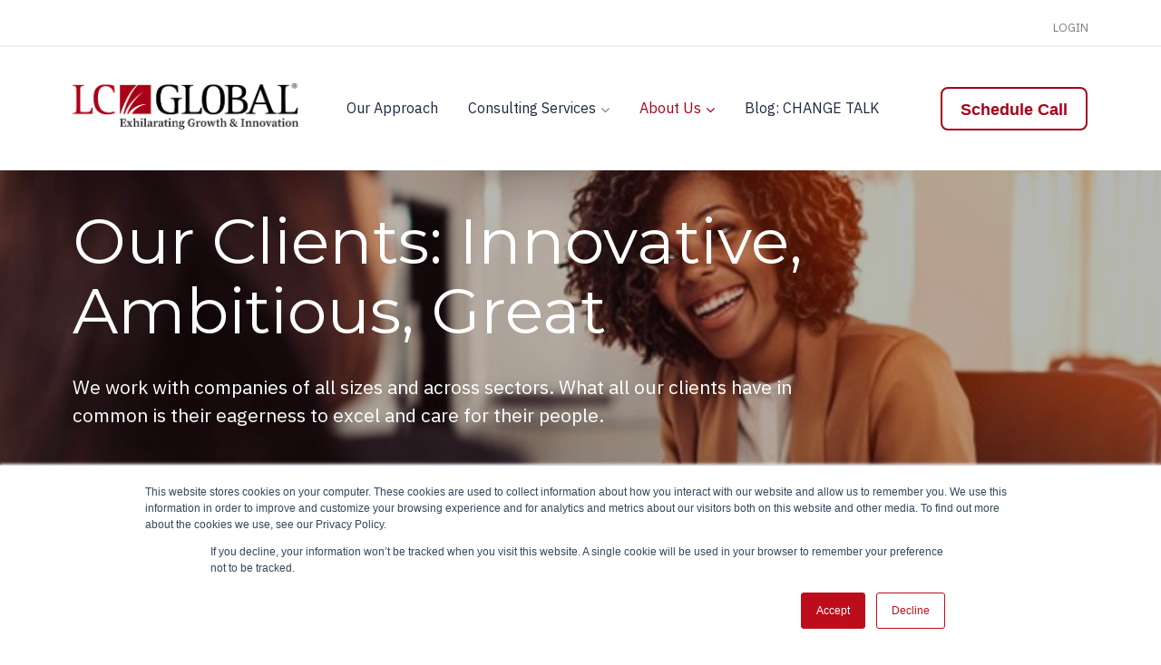

--- FILE ---
content_type: text/html; charset=UTF-8
request_url: https://www.lc-global.com/clients
body_size: 14134
content:
<!doctype html><!--[if lt IE 7]> <html class="no-js lt-ie9 lt-ie8 lt-ie7" lang="en" > <![endif]--><!--[if IE 7]>    <html class="no-js lt-ie9 lt-ie8" lang="en" >        <![endif]--><!--[if IE 8]>    <html class="no-js lt-ie9" lang="en" >               <![endif]--><!--[if gt IE 8]><!--><html class="no-js" lang="en"><!--<![endif]--><head>
    <meta charset="utf-8">
    <meta http-equiv="X-UA-Compatible" content="IE=edge,chrome=1">
    <meta name="author" content="LC GLOBAL® - New York City, USA">
    <meta name="description" content="LC GLOBAL is a change, growth, and innovation consulting firm with offices in New York City and Munich, Germany. Read what our clients say about us. ">
    <meta name="generator" content="HubSpot">
    <title>Our Clients</title>
    <link rel="shortcut icon" href="https://www.lc-global.com/hubfs/Images/favicon.png">
    
<meta name="viewport" content="width=device-width, initial-scale=1">

    <script src="/hs/hsstatic/jquery-libs/static-1.4/jquery/jquery-1.11.2.js"></script>
<script>hsjQuery = window['jQuery'];</script>
    <meta property="og:description" content="LC GLOBAL is a change, growth, and innovation consulting firm with offices in New York City and Munich, Germany. Read what our clients say about us. ">
    <meta property="og:title" content="Our Clients">
    <meta name="twitter:description" content="LC GLOBAL is a change, growth, and innovation consulting firm with offices in New York City and Munich, Germany. Read what our clients say about us. ">
    <meta name="twitter:title" content="Our Clients">

    

    
    <style>
a.cta_button{-moz-box-sizing:content-box !important;-webkit-box-sizing:content-box !important;box-sizing:content-box !important;vertical-align:middle}.hs-breadcrumb-menu{list-style-type:none;margin:0px 0px 0px 0px;padding:0px 0px 0px 0px}.hs-breadcrumb-menu-item{float:left;padding:10px 0px 10px 10px}.hs-breadcrumb-menu-divider:before{content:'›';padding-left:10px}.hs-featured-image-link{border:0}.hs-featured-image{float:right;margin:0 0 20px 20px;max-width:50%}@media (max-width: 568px){.hs-featured-image{float:none;margin:0;width:100%;max-width:100%}}.hs-screen-reader-text{clip:rect(1px, 1px, 1px, 1px);height:1px;overflow:hidden;position:absolute !important;width:1px}
</style>

<link rel="stylesheet" href="https://www.lc-global.com/hubfs/hub_generated/module_assets/1/36563925924/1742707551341/module_LC_GLOBAL_-_Hero_Module.min.css">
<link rel="stylesheet" href="https://www.lc-global.com/hubfs/hub_generated/template_assets/1/36974411165/1742699212303/template_Slick-Slider.min.css">
<link rel="stylesheet" href="https://www.lc-global.com/hubfs/hub_generated/module_assets/1/36572185773/1742707552307/module_LC_GLOBAL_-_Footer_Tabbing_Module.min.css">
<style>
  @font-face {
    font-family: "Montserrat";
    font-weight: 400;
    font-style: normal;
    font-display: swap;
    src: url("/_hcms/googlefonts/Montserrat/regular.woff2") format("woff2"), url("/_hcms/googlefonts/Montserrat/regular.woff") format("woff");
  }
  @font-face {
    font-family: "Montserrat";
    font-weight: 700;
    font-style: normal;
    font-display: swap;
    src: url("/_hcms/googlefonts/Montserrat/700.woff2") format("woff2"), url("/_hcms/googlefonts/Montserrat/700.woff") format("woff");
  }
</style>

<!-- Editor Styles -->
<style id="hs_editor_style" type="text/css">
#hs_cos_wrapper_module_1603449407762386  { display: block !important; padding-right: 0px !important }
#hs_cos_wrapper_module_1603449663297468  { display: block !important; padding-top: 10px !important }
</style>
    

    
    <link rel="canonical" href="https://www.lc-global.com/clients">


<meta property="og:url" content="https://www.lc-global.com/clients">
<meta name="twitter:card" content="summary">
<link rel="stylesheet" href="//7052064.fs1.hubspotusercontent-na1.net/hubfs/7052064/hub_generated/template_assets/DEFAULT_ASSET/1763633775909/template_layout.min.css">


<link rel="stylesheet" href="https://www.lc-global.com/hubfs/hub_generated/template_assets/1/44116900270/1742699214096/template_LC_GLOBAL_Header_Footer_Style21.min.css">
<link rel="stylesheet" href="https://www.lc-global.com/hubfs/hub_generated/template_assets/1/36563009420/1742699214549/template_LC_GLOBAL_Style20.min.css">


    <style>
  .hero-section-wrapper { margin-bottom: 40px; }
	.flex-column-wrapper .hs_cos_wrapper_type_module {
    margin-bottom: 40px;
  }
</style>
    

</head>
<body class="inner-template one_col_sp update-2020   hs-content-id-3252246173 hs-site-page page " style="">
    <div class="header-container-wrapper">
    <div class="header-container container-fluid">

<div class="row-fluid-wrapper row-depth-1 row-number-1 ">
<div class="row-fluid ">
<div class="span12 widget-span widget-type-global_group " style="" data-widget-type="global_group" data-x="0" data-w="12">
<div class="" data-global-widget-path="generated_global_groups/36563494917.html"><div class="row-fluid-wrapper row-depth-1 row-number-1 ">
<div class="row-fluid ">
<div id="header-with-nav" class="span12 widget-span widget-type-cell main-header-section" style="" data-widget-type="cell" data-x="0" data-w="12">

<div class="row-fluid-wrapper row-depth-1 row-number-2 ">
<div class="row-fluid ">
<div class="span12 widget-span widget-type-cell header-top-row" style="" data-widget-type="cell" data-x="0" data-w="12">

<div class="row-fluid-wrapper row-depth-1 row-number-3 ">
<div class="row-fluid ">
<div class="span12 widget-span widget-type-cell page-center" style="" data-widget-type="cell" data-x="0" data-w="12">

<div class="row-fluid-wrapper row-depth-1 row-number-4 ">
<div class="row-fluid ">
<div class="span12 widget-span widget-type-custom_widget login-button text-right" style="" data-widget-type="custom_widget" data-x="0" data-w="12">
<div id="hs_cos_wrapper_module_1603449407762386" class="hs_cos_wrapper hs_cos_wrapper_widget hs_cos_wrapper_type_module widget-type-cta" style="" data-hs-cos-general-type="widget" data-hs-cos-type="module"><span id="hs_cos_wrapper_module_1603449407762386_" class="hs_cos_wrapper hs_cos_wrapper_widget hs_cos_wrapper_type_cta" style="" data-hs-cos-general-type="widget" data-hs-cos-type="cta"><!--HubSpot Call-to-Action Code --><span class="hs-cta-wrapper" id="hs-cta-wrapper-3626bacd-edfa-4386-91d7-a7e17d307519"><span class="hs-cta-node hs-cta-3626bacd-edfa-4386-91d7-a7e17d307519" id="hs-cta-3626bacd-edfa-4386-91d7-a7e17d307519"><!--[if lte IE 8]><div id="hs-cta-ie-element"></div><![endif]--><a href="https://cta-redirect.hubspot.com/cta/redirect/714341/3626bacd-edfa-4386-91d7-a7e17d307519" target="_blank" rel="noopener"><img class="hs-cta-img" id="hs-cta-img-3626bacd-edfa-4386-91d7-a7e17d307519" style="border-width:0px;" src="https://no-cache.hubspot.com/cta/default/714341/3626bacd-edfa-4386-91d7-a7e17d307519.png" alt="Login"></a></span><script charset="utf-8" src="/hs/cta/cta/current.js"></script><script type="text/javascript"> hbspt.cta._relativeUrls=true;hbspt.cta.load(714341, '3626bacd-edfa-4386-91d7-a7e17d307519', {"useNewLoader":"true","region":"na1"}); </script></span><!-- end HubSpot Call-to-Action Code --></span></div>

</div><!--end widget-span -->
</div><!--end row-->
</div><!--end row-wrapper -->

</div><!--end widget-span -->
</div><!--end row-->
</div><!--end row-wrapper -->

</div><!--end widget-span -->
</div><!--end row-->
</div><!--end row-wrapper -->

<div class="row-fluid-wrapper row-depth-1 row-number-5 ">
<div class="row-fluid ">
<div class="span12 widget-span widget-type-cell header-bottom-row" style="" data-widget-type="cell" data-x="0" data-w="12">

<div class="row-fluid-wrapper row-depth-1 row-number-6 ">
<div class="row-fluid ">
<div class="span12 widget-span widget-type-cell page-center" style="" data-widget-type="cell" data-x="0" data-w="12">

<div class="row-fluid-wrapper row-depth-1 row-number-7 ">
<div class="row-fluid ">
<div class="span3 widget-span widget-type-custom_widget site-logo" style="" data-widget-type="custom_widget" data-x="0" data-w="3">
<div id="hs_cos_wrapper_module_1603449663297468" class="hs_cos_wrapper hs_cos_wrapper_widget hs_cos_wrapper_type_module widget-type-logo" style="" data-hs-cos-general-type="widget" data-hs-cos-type="module">
  






















  
  <span id="hs_cos_wrapper_module_1603449663297468_hs_logo_widget" class="hs_cos_wrapper hs_cos_wrapper_widget hs_cos_wrapper_type_logo" style="" data-hs-cos-general-type="widget" data-hs-cos-type="logo"><a href="//www.lc-global.com" target="_blank" id="hs-link-module_1603449663297468_hs_logo_widget" rel="noopener" style="border-width:0px;border:0px;"><img src="https://www.lc-global.com/hs-fs/hubfs/LCGlobalRGB%20-%20Final%20Logo%20A90017%20-%20Exhilarating%20Growth_white%20background_R%20_outlined_high_cropped.png?width=2213&amp;height=525&amp;name=LCGlobalRGB%20-%20Final%20Logo%20A90017%20-%20Exhilarating%20Growth_white%20background_R%20_outlined_high_cropped.png" class="hs-image-widget " height="525" style="height: auto;width:2213px;border-width:0px;border:0px;" width="2213" alt="Organization Design and Development Consulting, New York, NY - Munich, Germany" title="Organization Design and Development Consulting, New York, NY - Munich, Germany" srcset="https://www.lc-global.com/hs-fs/hubfs/LCGlobalRGB%20-%20Final%20Logo%20A90017%20-%20Exhilarating%20Growth_white%20background_R%20_outlined_high_cropped.png?width=1107&amp;height=263&amp;name=LCGlobalRGB%20-%20Final%20Logo%20A90017%20-%20Exhilarating%20Growth_white%20background_R%20_outlined_high_cropped.png 1107w, https://www.lc-global.com/hs-fs/hubfs/LCGlobalRGB%20-%20Final%20Logo%20A90017%20-%20Exhilarating%20Growth_white%20background_R%20_outlined_high_cropped.png?width=2213&amp;height=525&amp;name=LCGlobalRGB%20-%20Final%20Logo%20A90017%20-%20Exhilarating%20Growth_white%20background_R%20_outlined_high_cropped.png 2213w, https://www.lc-global.com/hs-fs/hubfs/LCGlobalRGB%20-%20Final%20Logo%20A90017%20-%20Exhilarating%20Growth_white%20background_R%20_outlined_high_cropped.png?width=3320&amp;height=788&amp;name=LCGlobalRGB%20-%20Final%20Logo%20A90017%20-%20Exhilarating%20Growth_white%20background_R%20_outlined_high_cropped.png 3320w, https://www.lc-global.com/hs-fs/hubfs/LCGlobalRGB%20-%20Final%20Logo%20A90017%20-%20Exhilarating%20Growth_white%20background_R%20_outlined_high_cropped.png?width=4426&amp;height=1050&amp;name=LCGlobalRGB%20-%20Final%20Logo%20A90017%20-%20Exhilarating%20Growth_white%20background_R%20_outlined_high_cropped.png 4426w, https://www.lc-global.com/hs-fs/hubfs/LCGlobalRGB%20-%20Final%20Logo%20A90017%20-%20Exhilarating%20Growth_white%20background_R%20_outlined_high_cropped.png?width=5533&amp;height=1313&amp;name=LCGlobalRGB%20-%20Final%20Logo%20A90017%20-%20Exhilarating%20Growth_white%20background_R%20_outlined_high_cropped.png 5533w, https://www.lc-global.com/hs-fs/hubfs/LCGlobalRGB%20-%20Final%20Logo%20A90017%20-%20Exhilarating%20Growth_white%20background_R%20_outlined_high_cropped.png?width=6639&amp;height=1575&amp;name=LCGlobalRGB%20-%20Final%20Logo%20A90017%20-%20Exhilarating%20Growth_white%20background_R%20_outlined_high_cropped.png 6639w" sizes="(max-width: 2213px) 100vw, 2213px"></a></span>
</div>

</div><!--end widget-span -->
<div class="span7 widget-span widget-type-custom_widget header-menu custom-menu-primary" style="" data-widget-type="custom_widget" data-x="3" data-w="7">
<div id="hs_cos_wrapper_module_1603449680232470" class="hs_cos_wrapper hs_cos_wrapper_widget hs_cos_wrapper_type_module widget-type-menu" style="" data-hs-cos-general-type="widget" data-hs-cos-type="module">
<span id="hs_cos_wrapper_module_1603449680232470_" class="hs_cos_wrapper hs_cos_wrapper_widget hs_cos_wrapper_type_menu" style="" data-hs-cos-general-type="widget" data-hs-cos-type="menu"><div id="hs_menu_wrapper_module_1603449680232470_" class="hs-menu-wrapper active-branch flyouts hs-menu-flow-horizontal" role="navigation" data-sitemap-name="default" data-menu-id="36563942799" aria-label="Navigation Menu">
 <ul role="menu" class="active-branch">
  <li class="hs-menu-item hs-menu-depth-1" role="none"><a href="https://www.lc-global.com/our-approach" role="menuitem">Our Approach</a></li>
  <li class="hs-menu-item hs-menu-depth-1 hs-item-has-children" role="none"><a href="javascript:;" aria-haspopup="true" aria-expanded="false" role="menuitem">Consulting Services</a>
   <ul role="menu" class="hs-menu-children-wrapper">
    <li class="hs-menu-item hs-menu-depth-2" role="none"><a href="https://www.lc-global.com/organization-design" role="menuitem">Adaptive Organization Design &amp; Development</a></li>
    <li class="hs-menu-item hs-menu-depth-2" role="none"><a href="https://www.lc-global.com/team-excellence-and-engagement" role="menuitem">Team Excellence &amp; Engagement Sprints</a></li>
    <li class="hs-menu-item hs-menu-depth-2" role="none"><a href="https://www.lc-global.com/advisory-fractional-coo-cpo-services" role="menuitem">Advisory &amp; Fractional COO/CPO Services</a></li>
   </ul></li>
  <li class="hs-menu-item hs-menu-depth-1 hs-item-has-children active-branch" role="none"><a href="https://www.lc-global.com/about-us" aria-haspopup="true" aria-expanded="false" role="menuitem">About Us</a>
   <ul role="menu" class="hs-menu-children-wrapper active-branch">
    <li class="hs-menu-item hs-menu-depth-2" role="none"><a href="https://www.lc-global.com/about-us" role="menuitem">About Us - Who We Are</a></li>
    <li class="hs-menu-item hs-menu-depth-2" role="none"><a href="https://www.lc-global.com/what-we-do-organization-design-development-consulting" role="menuitem">What We Do</a></li>
    <li class="hs-menu-item hs-menu-depth-2" role="none"><a href="https://www.lc-global.com/our-team-and-partners" role="menuitem">Our Team &amp; Partners</a></li>
    <li class="hs-menu-item hs-menu-depth-2 active active-branch" role="none"><a href="https://www.lc-global.com/clients" role="menuitem">Our Clients</a></li>
    <li class="hs-menu-item hs-menu-depth-2" role="none"><a href="https://www.lc-global.com/opportunities" role="menuitem">Opportunities</a></li>
   </ul></li>
  <li class="hs-menu-item hs-menu-depth-1" role="none"><a href="https://www.lc-global.com/change-talk" role="menuitem">Blog: CHANGE TALK</a></li>
 </ul>
</div></span></div>

</div><!--end widget-span -->
<div class="span2 widget-span widget-type-custom_widget schedule-button Sred_fill_button" style="" data-widget-type="custom_widget" data-x="10" data-w="2">
<div id="hs_cos_wrapper_module_1603449686657471" class="hs_cos_wrapper hs_cos_wrapper_widget hs_cos_wrapper_type_module widget-type-cta" style="" data-hs-cos-general-type="widget" data-hs-cos-type="module"><span id="hs_cos_wrapper_module_1603449686657471_" class="hs_cos_wrapper hs_cos_wrapper_widget hs_cos_wrapper_type_cta" style="" data-hs-cos-general-type="widget" data-hs-cos-type="cta"><!--HubSpot Call-to-Action Code --><span class="hs-cta-wrapper" id="hs-cta-wrapper-bfa18981-40eb-46a1-8a3b-48d05f4a8f10"><span class="hs-cta-node hs-cta-bfa18981-40eb-46a1-8a3b-48d05f4a8f10" id="hs-cta-bfa18981-40eb-46a1-8a3b-48d05f4a8f10"><!--[if lte IE 8]><div id="hs-cta-ie-element"></div><![endif]--><a href="https://cta-redirect.hubspot.com/cta/redirect/714341/bfa18981-40eb-46a1-8a3b-48d05f4a8f10" target="_blank" rel="noopener"><img class="hs-cta-img" id="hs-cta-img-bfa18981-40eb-46a1-8a3b-48d05f4a8f10" style="border-width:0px;" src="https://no-cache.hubspot.com/cta/default/714341/bfa18981-40eb-46a1-8a3b-48d05f4a8f10.png" alt="Schedule Call"></a></span><script charset="utf-8" src="/hs/cta/cta/current.js"></script><script type="text/javascript"> hbspt.cta._relativeUrls=true;hbspt.cta.load(714341, 'bfa18981-40eb-46a1-8a3b-48d05f4a8f10', {"useNewLoader":"true","region":"na1"}); </script></span><!-- end HubSpot Call-to-Action Code --></span></div>

</div><!--end widget-span -->
</div><!--end row-->
</div><!--end row-wrapper -->

</div><!--end widget-span -->
</div><!--end row-->
</div><!--end row-wrapper -->

</div><!--end widget-span -->
</div><!--end row-->
</div><!--end row-wrapper -->

</div><!--end widget-span -->
</div><!--end row-->
</div><!--end row-wrapper -->
</div>
</div><!--end widget-span -->
</div><!--end row-->
</div><!--end row-wrapper -->

    </div><!--end header -->
</div><!--end header wrapper -->

<div class="body-container-wrapper">
    <div class="body-container container-fluid">

<div class="row-fluid-wrapper row-depth-1 row-number-1 ">
<div class="row-fluid ">
<div class="span12 widget-span widget-type-custom_widget " style="" data-widget-type="custom_widget" data-x="0" data-w="12">
<div id="hs_cos_wrapper_module_160555193974231" class="hs_cos_wrapper hs_cos_wrapper_widget hs_cos_wrapper_type_module" style="" data-hs-cos-general-type="widget" data-hs-cos-type="module">
<div class="hero-section-wrapper  font-white paddingt40 paddingb0 mobile_paddingt60 mobile_paddingb50" id="home-banner" style="background-image: url('https://www.lc-global.com/hubfs/Cropped%20-%20LC%20GLOBAL%20Consulting%20Inc%20-%20Our%20Clients%20-%20Woman%20Smiling%20-%202022.jpg'); ">
	 
	
	<div class="overlay" style="background-color: rgba(11, 16, 19,0.3);"></div>
	
	<div class="page-center">
		<div class="banner-content-row paddingb50 text-left">
			<div class="banner-title">
				<h1>Our Clients: Innovative, Ambitious, Great 
					
				</h1> 
				
				
				
				
				
				
				
				
			</div>
			
			<div class="banner-content">
				<p>We work with companies of all sizes and across sectors. What all our clients have in common is their eagerness to excel and care for their people.</p>
			</div>
			
			
		</div>
		
	</div>
</div>
</div>

</div><!--end widget-span -->
</div><!--end row-->
</div><!--end row-wrapper -->

<div class="row-fluid-wrapper row-depth-1 row-number-2 ">
<div class="row-fluid ">
<div class="main_body_wrapper">
	<div class="page-center">
		
<div class="span12 widget-span widget-type-cell " style="" data-widget-type="cell" data-x="0" data-w="12">

<div class="row-fluid-wrapper row-depth-1 row-number-3 ">
<div class="row-fluid ">
<div class="span12 widget-span widget-type-widget_container flex-column-wrapper" style="" data-widget-type="widget_container" data-x="0" data-w="12">
<span id="hs_cos_wrapper_module_16045708739192813" class="hs_cos_wrapper hs_cos_wrapper_widget_container hs_cos_wrapper_type_widget_container" style="" data-hs-cos-general-type="widget_container" data-hs-cos-type="widget_container"><div id="hs_cos_wrapper_widget_1617065239285" class="hs_cos_wrapper hs_cos_wrapper_widget hs_cos_wrapper_type_module" style="" data-hs-cos-general-type="widget" data-hs-cos-type="module"><span id="hs_cos_wrapper_widget_1617065239285_" class="hs_cos_wrapper hs_cos_wrapper_widget hs_cos_wrapper_type_rich_text" style="" data-hs-cos-general-type="widget" data-hs-cos-type="rich_text"><p><span><span style="color: #000000;">We have led businesses of all sizes and across industries to increase their performance, resilience, and overall well-being. Our project objectives range from developing a more collaborative work environment and </span><a href="/what-is-business-agility" rel="noopener">business agility</a> <span style="color: #000000;">to co-creating new business strategies and <a href="/organization-design" rel="noopener" style="color: #000000;">organization designs</a>. We sustain the positive results of our work through effective team or</span> <a href="/executive-coaching" rel="noopener">executive coaching</a> <span style="color: #000000;">initiatives and</span> <a href="/corporate-culture-change" rel="noopener">culture transformation</a> <span style="color: #000000;">projects. The deep collaboration with our clients makes our solutions extraordinarily effective.&nbsp; As we co-create all solutions, we owe our success to the wonderful relationships, we have developed with each and one of our clients.&nbsp; Thank you!</span></span></p></span></div>
<div id="hs_cos_wrapper_widget_1609353443316" class="hs_cos_wrapper hs_cos_wrapper_widget hs_cos_wrapper_type_module" style="" data-hs-cos-general-type="widget" data-hs-cos-type="module">
<div class="work-scenario-module paddingt30 paddingb20 mobile_paddingt20 mobile_paddingb20" style="background-color: rgba(255, 255, 255,1.0); ">
	
	<div class="page-center">
		<div class="section_header text-left paddingb50 mobile_paddingb50">
			<h2 style="font-size: 48px;">Take Look at Our List of Happy Clients</h2>
		</div>
		<div class="section_top_row">
			<div class="section_media_column">
				<a href="javascript:;">
					
					
					
					<img src="https://www.lc-global.com/hs-fs/hubfs/240_F_233557617_QM21SUUSrw9Hi1YWt4sOsTYmW3EG0oqH%20-%20clients%20-%20new%20website%20LC%20GLOBAL%20Consulting%20-%202021.jpg?width=530&amp;height=353&amp;name=240_F_233557617_QM21SUUSrw9Hi1YWt4sOsTYmW3EG0oqH%20-%20clients%20-%20new%20website%20LC%20GLOBAL%20Consulting%20-%202021.jpg" alt="240_F_233557617_QM21SUUSrw9Hi1YWt4sOsTYmW3EG0oqH - clients - new website LC GLOBAL Consulting - 2021" width="530" height="353" srcset="https://www.lc-global.com/hs-fs/hubfs/240_F_233557617_QM21SUUSrw9Hi1YWt4sOsTYmW3EG0oqH%20-%20clients%20-%20new%20website%20LC%20GLOBAL%20Consulting%20-%202021.jpg?width=265&amp;height=177&amp;name=240_F_233557617_QM21SUUSrw9Hi1YWt4sOsTYmW3EG0oqH%20-%20clients%20-%20new%20website%20LC%20GLOBAL%20Consulting%20-%202021.jpg 265w, https://www.lc-global.com/hs-fs/hubfs/240_F_233557617_QM21SUUSrw9Hi1YWt4sOsTYmW3EG0oqH%20-%20clients%20-%20new%20website%20LC%20GLOBAL%20Consulting%20-%202021.jpg?width=530&amp;height=353&amp;name=240_F_233557617_QM21SUUSrw9Hi1YWt4sOsTYmW3EG0oqH%20-%20clients%20-%20new%20website%20LC%20GLOBAL%20Consulting%20-%202021.jpg 530w, https://www.lc-global.com/hs-fs/hubfs/240_F_233557617_QM21SUUSrw9Hi1YWt4sOsTYmW3EG0oqH%20-%20clients%20-%20new%20website%20LC%20GLOBAL%20Consulting%20-%202021.jpg?width=795&amp;height=530&amp;name=240_F_233557617_QM21SUUSrw9Hi1YWt4sOsTYmW3EG0oqH%20-%20clients%20-%20new%20website%20LC%20GLOBAL%20Consulting%20-%202021.jpg 795w, https://www.lc-global.com/hs-fs/hubfs/240_F_233557617_QM21SUUSrw9Hi1YWt4sOsTYmW3EG0oqH%20-%20clients%20-%20new%20website%20LC%20GLOBAL%20Consulting%20-%202021.jpg?width=1060&amp;height=706&amp;name=240_F_233557617_QM21SUUSrw9Hi1YWt4sOsTYmW3EG0oqH%20-%20clients%20-%20new%20website%20LC%20GLOBAL%20Consulting%20-%202021.jpg 1060w, https://www.lc-global.com/hs-fs/hubfs/240_F_233557617_QM21SUUSrw9Hi1YWt4sOsTYmW3EG0oqH%20-%20clients%20-%20new%20website%20LC%20GLOBAL%20Consulting%20-%202021.jpg?width=1325&amp;height=883&amp;name=240_F_233557617_QM21SUUSrw9Hi1YWt4sOsTYmW3EG0oqH%20-%20clients%20-%20new%20website%20LC%20GLOBAL%20Consulting%20-%202021.jpg 1325w, https://www.lc-global.com/hs-fs/hubfs/240_F_233557617_QM21SUUSrw9Hi1YWt4sOsTYmW3EG0oqH%20-%20clients%20-%20new%20website%20LC%20GLOBAL%20Consulting%20-%202021.jpg?width=1590&amp;height=1059&amp;name=240_F_233557617_QM21SUUSrw9Hi1YWt4sOsTYmW3EG0oqH%20-%20clients%20-%20new%20website%20LC%20GLOBAL%20Consulting%20-%202021.jpg 1590w" sizes="(max-width: 530px) 100vw, 530px">
				</a>
			</div>
			<div class="section_content_column">
				<p><span style="color: #000000;">Microsoft • IBM • FCB/IPG • Sony Mobile Communications • Members of the United Nations • The American Ceramics Society • Evotec • GABO:mi • Gigaset • Elster Group SE • MM Packaging Caesar • Tata Consultancy Services • TenneT TSO • E.ON Energy Sales • Minitube • MSD Sharp &amp; Dohme • Vodafone D2 • Deloitte • IABG • Aon Hewitt • Bottega Veneta • Biogen Idec • ATOSS Software • GN Netcom • Basilea Pharmaceutica • Prudential Global Workforce Development, New York/NY • Cochise College, Douglas/AZ • Boys and Girls Club Bisbee/AZ • GP Innovations Corp. New York/NY • EFPROMM Düsseldorf, Germany/Middle East • Allianz Global Investors • Team Foster HR Strategy •&nbsp;Fleishers • Grace Blue • Yuco Management&nbsp; • Loparex</span></p>
				
			</div>
		</div>
		<div class="section_bottom_row">
			
		</div>
		
		
		<div class="popup_video" style="display: none">
			<div class="close_button">
				<a href="javascript:;"><i class="fa fa-times" aria-hidden="true"></i></a>
			</div>
			<div class="video-inner-wrapper">
				
			</div>
		</div>
		
	</div>
</div>
</div>
<div id="hs_cos_wrapper_widget_1617064070269" class="hs_cos_wrapper hs_cos_wrapper_widget hs_cos_wrapper_type_module" style="" data-hs-cos-general-type="widget" data-hs-cos-type="module">
<div class="testimonial-module paddingt20 paddingb20 mobile_paddingt20 mobile_paddingb20" style="background-color: rgba(247, 248, 250,1.0); ">
	
	<div class="page-center">
		<div class="section_header paddingb50 mobile_paddingb50">
			<h2>Testimonials</h2>
		</div>
		<div class="testimonail-slider">
			
			<div class="testimonial-slide">
				<div class="box">
					
				
				<div class="slide-text">
					<p style="font-size: 14px;">“LC GLOBAL® has been a provider of its&nbsp; Organization Design and Development services for Microsoft for a number of years. To name an example, LC GLOBAL provided Leadership Excellence Coaching services on an individual basis over an extended period of time and team building for senior leadership teams in the organization. Cooperation with LC GLOBAL® made our work more effective and impactful by providing focused attention and support in a number of critical areas of international HR and organization development work. I gladly recommend LC GLOBAL®’s services to others! Outstanding service, deep competence and professionalism describe LC GLOBAL® for me.”</p>
				</div>
				<div class="person-info">
					<p><strong>Microsoft </strong><br><span>Senior VP International HR</span></p>
				</div>
					</div>
			</div>
			
			<div class="testimonial-slide">
				<div class="box">
					
				
				<div class="slide-text">
					<p style="font-size: 14px;"><span>“IBM engaged LC GLOBAL® to develop our Growth Division from its start-up mode to a scalable business model. [..] </span><span>We had an absolutely amazing time during the unique project that LC GLOBAL® conducted. [...] We did only gain valuable information about our success factors and core values, but we also observed deep behavior shifts right in the first phase of the five-step process. Throughout the entire time</span><span>, LC GLOBAL® [..] coached various team members as well as the entire leadership group to make instrumental changes. At the end of the third phase, LC GLOBAL® presented an amazingly agile organization design and operating model that will allow us to grow while keeping our core values, success factors, and unique identity. I highly recommend the process for any team, group, or company that wants to grow and needs to make significant changes to their business and operation models as well as their corporate culture.”</span></p>
				</div>
				<div class="person-info">
					<p><strong>IBM</strong><br><span>Director of Growth </span></p>
				</div>
					</div>
			</div>
			
			<div class="testimonial-slide">
				<div class="box">
					
				
				<div class="slide-text">
					<div>
<div>
<div>
<div>
<div data-widget-type="global_group" data-x="0" data-w="12">
<div data-global-widget-path="generated_global_groups/3218500119.html">
<div>
<div>
<div data-widget-type="cell" data-x="0" data-w="12">
<div>
<div>
<div data-widget-type="cell" data-x="0" data-w="12">
<div>
<div>
<div data-widget-type="cell" data-x="0" data-w="12">
<div>
<div>
<div data-widget-type="cell" data-x="0" data-w="12">
<div>
<div>
<div data-widget-type="rich_text" data-x="0" data-w="12">
<div style="font-size: 14px;">&nbsp;“LC GLOBAL® did an excellent job in working with Cochise College in regards to the facilitation of an Assessment and Change Management Process. We benefited immensely from LC GLOBAL®’s appreciative, systemic and collaborative approach. Four areas of improvement were identified, focus groups were formed and change agents appointed to not only make the change, but be the change. Many staff members remarked that it was one of their best experiences as an employee of the College. Many students felt a stronger sense of being valued and connected as a result of that intervention. Due to the tremendous success, we brought LC GLOBAL® back to continue with this process.”</div>
</div>
</div>
</div>
</div>
</div>
</div>
</div>
</div>
</div>
</div>
</div>
</div>
</div>
</div>
</div>
</div>
</div>
</div>
</div>
</div>
</div>
				</div>
				<div class="person-info">
					<p><strong>Cochise College</strong><br><span>Dean </span></p>
				</div>
					</div>
			</div>
			
			<div class="testimonial-slide">
				<div class="box">
					
				
				<div class="slide-text">
					<div>
<div>
<div data-widget-type="rich_text" data-x="0" data-w="12">
<div style="font-size: 14px;">&nbsp;“I have been working with LC GLOBAL<sup>®</sup> for executive coaching initiatives and organization development matters for almost a year. What started as a partnership for developing new strategies and ideas has evolved to include a discussion of how to meld the growth of a newly formed non-profit Foundation with our Society’s current activities. The process highlights our core organizational values and ensures that we meet our overall goals. LC GLOBAL<sup>®</sup>’s expertise is delivered with integrity, innovative thinking and an energetic personality.”</div>
</div>
</div>
</div>
				</div>
				<div class="person-info">
					<p><strong>The American Ceramics Society</strong><br><span>Executive Director </span></p>
				</div>
					</div>
			</div>
			
			<div class="testimonial-slide">
				<div class="box">
					
				
				<div class="slide-text">
					<p style="font-size: 14px;">“When Elster was in the process of being noted on the New York Stock Exchange, we worked with &nbsp;LC GLOBAL<sup>®</sup> to lead our Global Finance Management Team through an important change process. The team sessions were extremely helpful and boosted our team morale and collaboration significantly. The individual leadership coaching sessions that were offered as a follow-up to this process, helped sustain the outcome of the team sessions and provided further valuable insight. Not only, can I recommended LC&nbsp;GLOBAL<sup>®</sup> and their unique coaching approach, but I can also honestly say that I truly enjoyed the collaboration”</p>
				</div>
				<div class="person-info">
					<p><strong>Elster Group SE</strong><br><span>Vice President Global Responsibility for Internal Control and SOX Compliance</span></p>
				</div>
					</div>
			</div>
			
			<div class="testimonial-slide">
				<div class="box">
					
				
				<div class="slide-text">
					<p>“We worked with LC GLOBAL® on two complicated coaching assignments that spanned multiple geographies and cultures. From practical considerations such as ease of scheduling using LC GLOBAL®’s online tool to the strategic aspects of high-level executive coaching such as a custom 360, the experience was positive and yielded extremely useful results for us.”&nbsp;</p>
				</div>
				<div class="person-info">
					<p><strong>Foote, Cone &amp; Belding (FCB)</strong><br><span>Senior Vice President, Talent Development &amp; Organization Design</span></p>
				</div>
					</div>
			</div>
			
			<div class="testimonial-slide">
				<div class="box">
					
				
				<div class="slide-text">
					<p>“I had the pleasure of working with LC GLOBAL® during a crucial transition phase in my career. LC GLOBAL®’s unique coaching approach helped me to ask the right questions about the change process I was going through, led me to see new perspectives and allowed me to refine my personal<span>&nbsp;</span><g id="7" data-gr-id="7"><g id="7" data-gr-id="7">as well as business leadership skills in a way that I didn’t believe</g></g><span>&nbsp;</span>was possible before. I feel fortunate for having had the opportunity to work with LC GLOBAL®.”</p>
				</div>
				<div class="person-info">
					<p><strong>Sony Mobile Communications</strong><br><span>Head of Business Management for Western Europe</span></p>
				</div>
					</div>
			</div>
			
			<div class="testimonial-slide">
				<div class="box">
					
				
				<div class="slide-text">
					<div>
<div>
<div data-widget-type="rich_text" data-x="0" data-w="12">
<div>&nbsp;</div>
</div>
</div>
</div>
<div>
<div>
<div data-widget-type="image_slider" data-x="0" data-w="12">
<div>
<div id="hs_cos_flex_slider_module_143937283361343106">
<div>
<div>
<p>"Evotec started collaborating with LC GLOBAL concerning the development of a team and talent assessment process in 2011. Due to the successful execution of this positive and appreciative program, we were able to identify new talents for future leadership positions. LC GLOBAL has continued to give us crucial input regarding important Human Resource Development matters. Currently, we are planning further team and leadership coaching programs with LC GLOBAL"</p>
</div>
</div>
</div>
</div>
</div>
</div>
</div>
				</div>
				<div class="person-info">
					<p><strong>Evotec</strong><br><span>Senior Vice President HR</span></p>
				</div>
					</div>
			</div>
			
			<div class="testimonial-slide">
				<div class="box">
					
				
				<div class="slide-text">
					<p>“In order to increase the effectiveness of our subsidiary in the Middle East in terms of sales, growth and collaboration with our headquarters in Germany, we asked LC GLOBAL® to deliver their consulting services on-site. Thanks to LC GLOBAL®’s tremendous sensitivity, in-depth knowledge and hands-on expertise, the entire process was perceived extremely well amongst our colleagues in the Middle East. Improvements could be observed promptly.”</p>
				</div>
				<div class="person-info">
					<p><strong>EFPROMM</strong><br><span>CEO</span></p>
				</div>
					</div>
			</div>
			
			<div class="testimonial-slide">
				<div class="box">
					
				
				<div class="slide-text">
					<p>“WOW! LC GLOBAL® truly WOWED my colleagues and me. We spent a minimal amount of time on the phone but it seemed like they knew our company inside and out. We thought so highly of LC GLOBAL®’s expertise around leadership and change that we are bringing them back to work with the management teams of the two organizations at which I currently function as the Vice President of Human Resources.”</p>
				</div>
				<div class="person-info">
					<p><strong>Team Foster HR Strategy</strong><br><span>Managing Director</span></p>
				</div>
					</div>
			</div>
			
			<div class="testimonial-slide">
				<div class="box">
					
				
				<div class="slide-text">
					<p>“We asked LC GLOBAL® to help us develop a new organizational structure that is fully based on our values and corporate culture. We found their holistic and systemic approach especially valuable as it led us to strengthen our success factors. The in-depth analysis of the current state of our organization helped us excel by learning how to do more of the things that were already working extremely well. Thank you LC GLOBAL®!”</p>
				</div>
				<div class="person-info">
					<p><strong>GABO:mi Process Consulting</strong><br><span>CEO</span></p>
				</div>
					</div>
			</div>
			
			<div class="testimonial-slide">
				<div class="box">
					
				
				<div class="slide-text">
					<p>“During my time as a business unit leader in a big international corporation, I benefited from two LC GLOBAL® coaching programs: one, conflict mediation including a preparation and debriefing phase and two, global leadership coaching initiatives. Both interventions helped me gain more clarity, develop new strategies for the future and see my responsible position from a completely new angle. Two coaching programs withLC GLOBAL® – two words: simply great! “</p>
				</div>
				<div class="person-info">
					<p><strong>Tquila Germany</strong><br><span>CEO</span></p>
				</div>
					</div>
			</div>
			
			<div class="testimonial-slide">
				<div class="box">
					
				
				<div class="slide-text">
					<p>"LC GLOBAL® has provided executive coaching for several of our managers. Every coaching initiative starts with preliminary conversations with HR and the coaching client. After this meeting, precise coaching goals are set and communicated. The flexibility in scheduling, as well as the individualized coaching options, made LC GLOBAL®’s services particularly appealing to us. I highly recommend LC GLOBAL® to other companies."</p>
				</div>
				<div class="person-info">
					<p><strong>Fleishers</strong><br><span>Vice&nbsp;President&nbsp;HR</span></p>
				</div>
					</div>
			</div>
			
		</div>
		<div class="testimonial-link">
			
			
			
			
			
			<a href="//www-lc-global-us-com.sandbox.hs-sites.com/"></a>
		</div>
	</div>
</div>
</div>
<div id="hs_cos_wrapper_widget_1617064305992" class="hs_cos_wrapper hs_cos_wrapper_widget hs_cos_wrapper_type_module" style="" data-hs-cos-general-type="widget" data-hs-cos-type="module"><span id="hs_cos_wrapper_widget_1617064305992_" class="hs_cos_wrapper hs_cos_wrapper_widget hs_cos_wrapper_type_rich_text" style="" data-hs-cos-general-type="widget" data-hs-cos-type="rich_text"><div>
<div>
<div data-widget-type="rich_text" data-x="0" data-w="12">
<div>
<h2>Use Cases &amp; Projects</h2>
</div>
</div>
</div>
</div>
<div>
<div data-widget-type="widget_container" data-x="0" data-w="12">
<div>
<div>&nbsp;</div>
<div>
<h3>Organizational Culture Transformation</h3>
<h4>Cochise College</h4>
<p><img src="https://www.lc-global.com/hs-fs/hubfs/Images/assesscurrent-280x180.jpg?width=280&amp;height=180&amp;name=assesscurrent-280x180.jpg" loading="lazy" alt="Organizational Culture Transformation "></p>
<p><span style="color: #000000;"><em>Douglas, Arizona</em></span></p>
<p><span style="color: #000000;">The goal of this process was to co-create a more inclusive organizational culture – allowing a diverse student base to grow together and promote a healthy collaborative environment amongst faculty, students and staff. A secondary goal for this change initiative was to increase the enrollment rate. We developed a mutual vision for the future, exemplified by a desired set of behaviors and multiple projects to collectively shape the future of this college for the better. The result was the appointment of 25 onsite change-leaders, who successfully implemented the multi-layered strategy over the course of the following 2 years. The feedback that we received by faculty, staff and students likewise was overwhelming.</span></p>
</div>
</div>
<div>
<div><span style="color: #000000;">&nbsp;</span></div>
<div>
<h3>Implementation of a Holographic Organization Design</h3>
<h4>GABO:mi Process Consulting</h4>
<p><img src="https://www.lc-global.com/hs-fs/hubfs/Images/image13-280x180.jpg?width=280&amp;height=180&amp;name=image13-280x180.jpg" width="280" height="180" alt="Implementation of a Holographic Organization Design" srcset="https://www.lc-global.com/hs-fs/hubfs/Images/image13-280x180.jpg?width=140&amp;height=90&amp;name=image13-280x180.jpg 140w, https://www.lc-global.com/hs-fs/hubfs/Images/image13-280x180.jpg?width=280&amp;height=180&amp;name=image13-280x180.jpg 280w, https://www.lc-global.com/hs-fs/hubfs/Images/image13-280x180.jpg?width=420&amp;height=270&amp;name=image13-280x180.jpg 420w, https://www.lc-global.com/hs-fs/hubfs/Images/image13-280x180.jpg?width=560&amp;height=360&amp;name=image13-280x180.jpg 560w, https://www.lc-global.com/hs-fs/hubfs/Images/image13-280x180.jpg?width=700&amp;height=450&amp;name=image13-280x180.jpg 700w, https://www.lc-global.com/hs-fs/hubfs/Images/image13-280x180.jpg?width=840&amp;height=540&amp;name=image13-280x180.jpg 840w" sizes="(max-width: 280px) 100vw, 280px" loading="lazy"></p>
<p><span style="color: #000000;"><em>Munich, Germany</em></span></p>
<p><span style="color: #000000;">We developed and implemented holographic organization design to improve the information flow across the organization. &nbsp;The re-design of the organizational structure had become necessary when the company’s growth curve exceeded their plans by far. In a 6-phase process, we analyzed this consulting firm’s requirements and mirrored the solutions in a newly designed holographic organization structure that matches the firm’s values and culture. The outcome was a fluid symbiotic 360 degrees structure that guarantees the information flow at all times and can be scaled exponentially. A description of this case study has just been accepted for an academic SAGE publication.</span></p>
</div>
</div>
<div>
<div><span style="color: #000000;">&nbsp;</span></div>
<div>
<h3><span style="color: #000000;">Change Management, Strategy &amp; Employee Engagement</span></h3>
<h4><span style="color: #000000;">EFPROMM – Food processing industry</span></h4>
<p><span style="color: #000000;"><img src="https://www.lc-global.com/hs-fs/hubfs/Images/image14-280x180.jpg?width=280&amp;height=180&amp;name=image14-280x180.jpg" width="280" height="180" alt="Change Management, Strategy &amp; Employee Engagement" srcset="https://www.lc-global.com/hs-fs/hubfs/Images/image14-280x180.jpg?width=140&amp;height=90&amp;name=image14-280x180.jpg 140w, https://www.lc-global.com/hs-fs/hubfs/Images/image14-280x180.jpg?width=280&amp;height=180&amp;name=image14-280x180.jpg 280w, https://www.lc-global.com/hs-fs/hubfs/Images/image14-280x180.jpg?width=420&amp;height=270&amp;name=image14-280x180.jpg 420w, https://www.lc-global.com/hs-fs/hubfs/Images/image14-280x180.jpg?width=560&amp;height=360&amp;name=image14-280x180.jpg 560w, https://www.lc-global.com/hs-fs/hubfs/Images/image14-280x180.jpg?width=700&amp;height=450&amp;name=image14-280x180.jpg 700w, https://www.lc-global.com/hs-fs/hubfs/Images/image14-280x180.jpg?width=840&amp;height=540&amp;name=image14-280x180.jpg 840w" sizes="(max-width: 280px) 100vw, 280px" loading="lazy"></span></p>
<p><span style="color: #000000;"><em>Middle East and Europe</em></span></p>
<p><span style="color: #000000;">We initiated a change management process for a European leader in the food processing industry and their subsidiary in the Middle East. The objectives were to improve sales, implement a new business strategy and strengthen collaboration between the headquarters and the subsidiary. We achieved those goals through consulting, leadership coaching and capability building.</span></p>
</div>
</div>
<div>
<div><span style="color: #000000;">&nbsp;</span></div>
<div>
<h3><span style="color: #000000;">Vision and Strategy for Multinational Company</span></h3>
<h4><span style="color: #000000;">MM Packaging</span></h4>
<p><span style="color: #000000;"><img src="https://www.lc-global.com/hs-fs/hubfs/Images/image15-280x180.jpg?width=280&amp;height=180&amp;name=image15-280x180.jpg" width="280" height="180" alt="Vision and Strategy for Multinational Company" srcset="https://www.lc-global.com/hs-fs/hubfs/Images/image15-280x180.jpg?width=140&amp;height=90&amp;name=image15-280x180.jpg 140w, https://www.lc-global.com/hs-fs/hubfs/Images/image15-280x180.jpg?width=280&amp;height=180&amp;name=image15-280x180.jpg 280w, https://www.lc-global.com/hs-fs/hubfs/Images/image15-280x180.jpg?width=420&amp;height=270&amp;name=image15-280x180.jpg 420w, https://www.lc-global.com/hs-fs/hubfs/Images/image15-280x180.jpg?width=560&amp;height=360&amp;name=image15-280x180.jpg 560w, https://www.lc-global.com/hs-fs/hubfs/Images/image15-280x180.jpg?width=700&amp;height=450&amp;name=image15-280x180.jpg 700w, https://www.lc-global.com/hs-fs/hubfs/Images/image15-280x180.jpg?width=840&amp;height=540&amp;name=image15-280x180.jpg 840w" sizes="(max-width: 280px) 100vw, 280px" loading="lazy"></span></p>
<p><span style="color: #000000;"><em>Subsidiaries all over the world</em></span></p>
<p><span style="color: #000000;">For this multinational company, we facilitated a vision and strategy meeting over the course of 2.5 days. Afterwards, the top management team felt empowered to introduce healthy change processes to the organization that would bring about sustainable results. They grew together as a team, learned about their shared success factors and felt motivated and refreshed.</span></p>
</div>
</div>
<div>
<div><span style="color: #000000;">&nbsp;</span></div>
<div>
<h3><span style="color: #000000;">Optimizing recruiting strategies of global player</span></h3>
<h4><span style="color: #000000;">Leading Pharmaceutical Service Supplier</span></h4>
<p><span style="color: #000000;"><img src="https://www.lc-global.com/hs-fs/hubfs/Images/image16-276x180.png?width=276&amp;height=180&amp;name=image16-276x180.png" width="276" height="180" alt="Optimizing recruiting strategies of global player" srcset="https://www.lc-global.com/hs-fs/hubfs/Images/image16-276x180.png?width=138&amp;height=90&amp;name=image16-276x180.png 138w, https://www.lc-global.com/hs-fs/hubfs/Images/image16-276x180.png?width=276&amp;height=180&amp;name=image16-276x180.png 276w, https://www.lc-global.com/hs-fs/hubfs/Images/image16-276x180.png?width=414&amp;height=270&amp;name=image16-276x180.png 414w, https://www.lc-global.com/hs-fs/hubfs/Images/image16-276x180.png?width=552&amp;height=360&amp;name=image16-276x180.png 552w, https://www.lc-global.com/hs-fs/hubfs/Images/image16-276x180.png?width=690&amp;height=450&amp;name=image16-276x180.png 690w, https://www.lc-global.com/hs-fs/hubfs/Images/image16-276x180.png?width=828&amp;height=540&amp;name=image16-276x180.png 828w" sizes="(max-width: 276px) 100vw, 276px" loading="lazy"></span></p>
<p><span style="color: #000000;"><em>Subsidiaries all over the world</em></span></p>
<p><span style="color: #000000;">We helped an international pharmaceutical service supplier to greatly optimize their recruiting and talent development strategies. We increased the overall success in their search for talent by designing and implementing a fit-to-suit recruiting and assessment strategy. Additionally, we conducted further HR consulting services for this global player.</span></p>
</div>
</div>
<div>
<div><span style="color: #000000;">&nbsp;</span></div>
<div>
<h3><span style="color: #000000;">Sox Compliance - NY Stock Exchange Listing</span></h3>
<h4><span style="color: #000000;">Elster Group, Global Finance Management Team</span></h4>
<p><span style="color: #000000;"><img src="https://www.lc-global.com/hs-fs/hubfs/Images/image17-280x180.png?width=280&amp;height=180&amp;name=image17-280x180.png" width="280" height="180" alt="Growth Consulting - Global Management Coaching - Vision - Strategy" srcset="https://www.lc-global.com/hs-fs/hubfs/Images/image17-280x180.png?width=140&amp;height=90&amp;name=image17-280x180.png 140w, https://www.lc-global.com/hs-fs/hubfs/Images/image17-280x180.png?width=280&amp;height=180&amp;name=image17-280x180.png 280w, https://www.lc-global.com/hs-fs/hubfs/Images/image17-280x180.png?width=420&amp;height=270&amp;name=image17-280x180.png 420w, https://www.lc-global.com/hs-fs/hubfs/Images/image17-280x180.png?width=560&amp;height=360&amp;name=image17-280x180.png 560w, https://www.lc-global.com/hs-fs/hubfs/Images/image17-280x180.png?width=700&amp;height=450&amp;name=image17-280x180.png 700w, https://www.lc-global.com/hs-fs/hubfs/Images/image17-280x180.png?width=840&amp;height=540&amp;name=image17-280x180.png 840w" sizes="(max-width: 280px) 100vw, 280px" loading="lazy"></span></p>
<p><span style="color: #000000;"><em>Aachen, Germany</em></span></p>
<p><span style="color: #000000;">We assisted this global group in the energy sector during a time of explosive growth to get listed on the NY Stock Exchange. Furthermore, we helped this global player in their endeavor to demonstrate utmost SOX compliance and to deliver outstanding results as the Global Finance Management Team. This initiative started with stakeholder conversations and continued with an assessment of the leadership and innovation capabilities of each management team member. From there, we continued with a 2-day workshop for the entire team and then went into a refined individual coaching process. Twice, we came together as a team again in person. The results were applied across the entire organization and all results were achieved. The Global Finance Management Team felt strengthened and aligned as never before.</span></p>
</div>
</div>
</div>
</div></span></div>
<div id="hs_cos_wrapper_widget_1609355161494" class="hs_cos_wrapper hs_cos_wrapper_widget hs_cos_wrapper_type_module" style="" data-hs-cos-general-type="widget" data-hs-cos-type="module">


	



	<span id="hs_cos_wrapper_widget_1609355161494_" class="hs_cos_wrapper hs_cos_wrapper_widget hs_cos_wrapper_type_form" style="" data-hs-cos-general-type="widget" data-hs-cos-type="form"><h3 id="hs_cos_wrapper_widget_1609355161494_title" class="hs_cos_wrapper form-title" data-hs-cos-general-type="widget_field" data-hs-cos-type="text">                               Let's Discuss Your Organization Design &amp; Development</h3>

<div id="hs_form_target_widget_1609355161494"></div>









</span>
</div></span>
</div><!--end widget-span -->
</div><!--end row-->
</div><!--end row-wrapper -->

</div><!--end widget-span -->

	</div>
</div>
</div><!--end row-->
</div><!--end row-wrapper -->

    </div><!--end body -->
</div><!--end body wrapper -->

<div class="footer-container-wrapper">
    <div class="footer-container container-fluid">

<div class="row-fluid-wrapper row-depth-1 row-number-1 ">
<div class="row-fluid ">
<div class="span12 widget-span widget-type-global_group " style="" data-widget-type="global_group" data-x="0" data-w="12">
<div class="" data-global-widget-path="generated_global_groups/36563492556.html"><div class="row-fluid-wrapper row-depth-1 row-number-1 ">
<div class="row-fluid ">
<div class="span12 widget-span widget-type-cell footer-section gray-fill-bg font-white paddingtb50" style="" data-widget-type="cell" data-x="0" data-w="12">

<div class="row-fluid-wrapper row-depth-1 row-number-2 ">
<div class="row-fluid ">
<div class="span12 widget-span widget-type-custom_widget bg-image" style="display: none;" data-widget-type="custom_widget" data-x="0" data-w="12">
<div id="hs_cos_wrapper_module_1603454588274976" class="hs_cos_wrapper hs_cos_wrapper_widget hs_cos_wrapper_type_module widget-type-linked_image" style="" data-hs-cos-general-type="widget" data-hs-cos-type="module">
    






  



<span id="hs_cos_wrapper_module_1603454588274976_" class="hs_cos_wrapper hs_cos_wrapper_widget hs_cos_wrapper_type_linked_image" style="" data-hs-cos-general-type="widget" data-hs-cos-type="linked_image"><img src="https://www.lc-global.com/hubfs/LC_GLOBAL_Oct20/footer-bg-ptrn.png" class="hs-image-widget " style="max-width: 100%; height: auto;" alt="footer-bg-ptrn" title="footer-bg-ptrn"></span></div>

</div><!--end widget-span -->
</div><!--end row-->
</div><!--end row-wrapper -->

<div class="row-fluid-wrapper row-depth-1 row-number-3 ">
<div class="row-fluid ">
<div class="span12 widget-span widget-type-cell page-center" style="" data-widget-type="cell" data-x="0" data-w="12">

<div class="row-fluid-wrapper row-depth-1 row-number-4 ">
<div class="row-fluid ">
<div class="span12 widget-span widget-type-custom_widget " style="" data-widget-type="custom_widget" data-x="0" data-w="12">
<div id="hs_cos_wrapper_module_16034549659701090" class="hs_cos_wrapper hs_cos_wrapper_widget hs_cos_wrapper_type_module" style="" data-hs-cos-general-type="widget" data-hs-cos-type="module"><div class="footer_tabbing_section">
	<div class="tab-list">
		
		<div class="tab_heading" id="tab-locations">
			<h5><a href="javascript:;">Locations</a></h5>
		</div>
		
		<div class="tab_heading" id="tab-get-in-touch">
			<h5><a href="javascript:;">Get In Touch</a></h5>
		</div>
		
		<div class="tab_heading" id="tab-view-on-map">
			<h5><a href="javascript:;">View on Map</a></h5>
		</div>
		
	</div>
	
	<div class="tab_content_container">
		
			<div class="tab_content">
				
					<div class="tab_content_box">
					
						<div class="content_block block1">
							<h4>We look forward to hearing from you!</h4>
						</div>
					
						<div class="content_block block2">
							<p><strong>New York City Office:</strong></p>
<p>LC GLOBAL Consulting Inc.<br>641 Lexington Avenue, 13th Fl.<br>New York, NY 10022, USA</p>
<p><a href="tel:+12123289557">+1 212-328-9557</a><br><a href="mailto:connect@lc-global.com" rel="noopener">connect@lc-global.com</a></p>
						</div>
					
						<div class="content_block block3">
							<p><strong>Munich, Germany Office:</strong></p>
<p>LC Global GmbH<br>Oberländerstr. 38<br>81371 Munich, Germany</p>
<p>&nbsp;</p>
						</div>
					
					</div>
				

				

				
			</div>
		
			<div class="tab_content">
				

				
					<div class="tab_form">
						<span id="hs_cos_wrapper_module_16034549659701090_form" class="hs_cos_wrapper hs_cos_wrapper_widget hs_cos_wrapper_type_form" style="" data-hs-cos-general-type="widget" data-hs-cos-type="form"><h3 id="hs_cos_wrapper_module_16034549659701090_title" class="hs_cos_wrapper form-title" data-hs-cos-general-type="widget_field" data-hs-cos-type="text"></h3>

<div id="hs_form_target_module_16034549659701090"></div>









</span>
					</div>
				

				
			</div>
		
			<div class="tab_content">
				

				

				
					<div class="tab_map tab_map_1">
						<p>
							<strong>New York City Office:</strong>
						</p>
						<div class="hs-responsive-embed-wrapper hs-responsive-embed" style="border: 0; width: 100%; height: auto; position: relative; overflow: hidden; padding: 0; max-width: 560px; max-height: 315px; min-width: 256px; margin: 0px auto; display: block;">
<div class="hs-responsive-embed-inner-wrapper" style="position: relative; overflow: hidden; max-width: 100%; padding-bottom: 56.25%; margin: 0;"><iframe class="hs-responsive-embed-iframe" style="position: absolute; top: 0; left: 0; width: 100%; height: 100%; border: none;" tabindex="0" xml="lang" src="https://www.google.com/maps/embed?pb=!1m18!1m12!1m3!1d3022.142218173177!2d-73.97179748475864!3d40.75889664268249!2m3!1f0!2f0!3f0!3m2!1i1024!2i768!4f13.1!3m3!1m2!1s0x89c258e497abb60b%3A0x8abf7b71db95126f!2sLC%20GLOBAL%20Consulting%20Inc.!5e0!3m2!1sen!2sin!4v1603709142815!5m2!1sen!2sin" width="560" height="315" aria-hidden="false" data-service="google-maps" frameborder="0" allowfullscreen></iframe></div>
</div>
					</div>
				  <div class="tab_map tab_map_2">
						<p>
							<strong>Munich, Germany Office:</strong>
						</p>
						<div class="hs-responsive-embed-wrapper hs-responsive-embed" style="border: 0; width: 100%; height: auto; position: relative; overflow: hidden; padding: 0; max-width: 560px; max-height: 316px; min-width: 256px; margin: 0px auto; display: block;">
<div class="hs-responsive-embed-inner-wrapper" style="position: relative; overflow: hidden; max-width: 100%; padding-bottom: 56.43%; margin: 0;"><iframe class="hs-responsive-embed-iframe" style="position: absolute; top: 0; left: 0; width: 100%; height: 100%; border: none;" tabindex="0" xml="lang" src="https://www.google.com/maps/embed?pb=!1m18!1m12!1m3!1d2664.0769152955477!2d11.500341215718102!3d48.10875196114709!2m3!1f0!2f0!3f0!3m2!1i1024!2i768!4f13.1!3m3!1m2!1s0x479dd8e4308afe0f%3A0x8dfb774d90d4288a!2sLC%20Global%20GmbH!5e0!3m2!1sen!2sus!4v1605904231428!5m2!1sen!2sus" width="560" height="316" allowfullscreen aria-hidden="false" data-service="google-maps" frameborder="0"></iframe></div>
</div>
					</div>
				
			</div>
		
	</div>
</div></div>

</div><!--end widget-span -->
</div><!--end row-->
</div><!--end row-wrapper -->

<div class="row-fluid-wrapper row-depth-1 row-number-5 ">
<div class="row-fluid ">
<div class="span12 widget-span widget-type-cell footer-mid-row" style="" data-widget-type="cell" data-x="0" data-w="12">

<div class="row-fluid-wrapper row-depth-1 row-number-6 ">
<div class="row-fluid ">
<div class="span12 widget-span widget-type-cell page-center" style="" data-widget-type="cell" data-x="0" data-w="12">

<div class="row-fluid-wrapper row-depth-2 row-number-1 ">
<div class="row-fluid ">
<div class="span4 widget-span widget-type-cell footer-col footer-column1" style="" data-widget-type="cell" data-x="0" data-w="4">

<div class="row-fluid-wrapper row-depth-2 row-number-2 ">
<div class="row-fluid ">
<div class="span12 widget-span widget-type-custom_widget site-logo" style="" data-widget-type="custom_widget" data-x="0" data-w="12">
<div id="hs_cos_wrapper_module_16034550957541341" class="hs_cos_wrapper hs_cos_wrapper_widget hs_cos_wrapper_type_module widget-type-logo" style="" data-hs-cos-general-type="widget" data-hs-cos-type="module">
  






















  
  <span id="hs_cos_wrapper_module_16034550957541341_hs_logo_widget" class="hs_cos_wrapper hs_cos_wrapper_widget hs_cos_wrapper_type_logo" style="" data-hs-cos-general-type="widget" data-hs-cos-type="logo"><a href="http://lc-global-us.com" id="hs-link-module_16034550957541341_hs_logo_widget" style="border-width:0px;border:0px;"><img src="https://www.lc-global.com/hs-fs/hubfs/LCGlobal_all_white.png?width=230&amp;height=48&amp;name=LCGlobal_all_white.png" class="hs-image-widget " height="48" style="height: auto;width:230px;border-width:0px;border:0px;" width="230" alt="LCGlobal_all_white" title="LCGlobal_all_white" srcset="https://www.lc-global.com/hs-fs/hubfs/LCGlobal_all_white.png?width=115&amp;height=24&amp;name=LCGlobal_all_white.png 115w, https://www.lc-global.com/hs-fs/hubfs/LCGlobal_all_white.png?width=230&amp;height=48&amp;name=LCGlobal_all_white.png 230w, https://www.lc-global.com/hs-fs/hubfs/LCGlobal_all_white.png?width=345&amp;height=72&amp;name=LCGlobal_all_white.png 345w, https://www.lc-global.com/hs-fs/hubfs/LCGlobal_all_white.png?width=460&amp;height=96&amp;name=LCGlobal_all_white.png 460w, https://www.lc-global.com/hs-fs/hubfs/LCGlobal_all_white.png?width=575&amp;height=120&amp;name=LCGlobal_all_white.png 575w, https://www.lc-global.com/hs-fs/hubfs/LCGlobal_all_white.png?width=690&amp;height=144&amp;name=LCGlobal_all_white.png 690w" sizes="(max-width: 230px) 100vw, 230px"></a></span>
</div>

   </div><!--end widget-span -->
    </div><!--end row-->
</div><!--end row-wrapper -->

<div class="row-fluid-wrapper row-depth-2 row-number-3 ">
<div class="row-fluid ">
<div class="span12 widget-span widget-type-custom_widget footer-text" style="" data-widget-type="custom_widget" data-x="0" data-w="12">
<div id="hs_cos_wrapper_module_16034551170171343" class="hs_cos_wrapper hs_cos_wrapper_widget hs_cos_wrapper_type_module widget-type-text" style="" data-hs-cos-general-type="widget" data-hs-cos-type="module"><span id="hs_cos_wrapper_module_16034551170171343_" class="hs_cos_wrapper hs_cos_wrapper_widget hs_cos_wrapper_type_text" style="" data-hs-cos-general-type="widget" data-hs-cos-type="text">Organization Design and Development for Growth- and People-Centric Companies.</span></div>

   </div><!--end widget-span -->
    </div><!--end row-->
</div><!--end row-wrapper -->

<div class="row-fluid-wrapper row-depth-2 row-number-4 ">
<div class="row-fluid ">
<div class="span12 widget-span widget-type-custom_widget schedule-button Sred_fill_button" style="" data-widget-type="custom_widget" data-x="0" data-w="12">
<div id="hs_cos_wrapper_module_16034551223701347" class="hs_cos_wrapper hs_cos_wrapper_widget hs_cos_wrapper_type_module widget-type-cta" style="" data-hs-cos-general-type="widget" data-hs-cos-type="module"><span id="hs_cos_wrapper_module_16034551223701347_" class="hs_cos_wrapper hs_cos_wrapper_widget hs_cos_wrapper_type_cta" style="" data-hs-cos-general-type="widget" data-hs-cos-type="cta"><!--HubSpot Call-to-Action Code --><span class="hs-cta-wrapper" id="hs-cta-wrapper-329d3953-04b2-4d78-81d9-e4f6934e7406"><span class="hs-cta-node hs-cta-329d3953-04b2-4d78-81d9-e4f6934e7406" id="hs-cta-329d3953-04b2-4d78-81d9-e4f6934e7406"><!--[if lte IE 8]><div id="hs-cta-ie-element"></div><![endif]--><a href="https://cta-redirect.hubspot.com/cta/redirect/714341/329d3953-04b2-4d78-81d9-e4f6934e7406"><img class="hs-cta-img" id="hs-cta-img-329d3953-04b2-4d78-81d9-e4f6934e7406" style="border-width:0px;" src="https://no-cache.hubspot.com/cta/default/714341/329d3953-04b2-4d78-81d9-e4f6934e7406.png" alt="Contact us"></a></span><script charset="utf-8" src="/hs/cta/cta/current.js"></script><script type="text/javascript"> hbspt.cta._relativeUrls=true;hbspt.cta.load(714341, '329d3953-04b2-4d78-81d9-e4f6934e7406', {"useNewLoader":"true","region":"na1"}); </script></span><!-- end HubSpot Call-to-Action Code --></span></div>

   </div><!--end widget-span -->
    </div><!--end row-->
</div><!--end row-wrapper -->

</div><!--end widget-span -->
<div class="span2 widget-span widget-type-cell footer-col footer-column2" style="" data-widget-type="cell" data-x="4" data-w="2">

<div class="row-fluid-wrapper row-depth-2 row-number-5 ">
<div class="row-fluid ">
<div class="span12 widget-span widget-type-custom_widget " style="" data-widget-type="custom_widget" data-x="0" data-w="12">
<div id="hs_cos_wrapper_module_16034551943791387" class="hs_cos_wrapper hs_cos_wrapper_widget hs_cos_wrapper_type_module widget-type-space" style="" data-hs-cos-general-type="widget" data-hs-cos-type="module"><span class="hs-horizontal-spacer"></span></div>

   </div><!--end widget-span -->
    </div><!--end row-->
</div><!--end row-wrapper -->

<div class="row-fluid-wrapper row-depth-2 row-number-6 ">
<div class="row-fluid ">
<div class="span12 widget-span widget-type-custom_widget footer-menu" style="" data-widget-type="custom_widget" data-x="0" data-w="12">
<div id="hs_cos_wrapper_module_16034551289621349" class="hs_cos_wrapper hs_cos_wrapper_widget hs_cos_wrapper_type_module widget-type-simple_menu" style="" data-hs-cos-general-type="widget" data-hs-cos-type="module"><span id="hs_cos_wrapper_module_16034551289621349_" class="hs_cos_wrapper hs_cos_wrapper_widget hs_cos_wrapper_type_simple_menu" style="" data-hs-cos-general-type="widget" data-hs-cos-type="simple_menu"><div id="hs_menu_wrapper_module_16034551289621349_" class="hs-menu-wrapper active-branch flyouts hs-menu-flow-vertical" role="navigation" data-sitemap-name="" data-menu-id="" aria-label="Navigation Menu">
 <ul role="menu" class="active-branch">
  <li class="hs-menu-item hs-menu-depth-1" role="none"><a href="javascript:void(0);" role="menuitem" target="_self">Approach</a></li>
  <li class="hs-menu-item hs-menu-depth-1" role="none"><a href="javascript:void(0);" role="menuitem" target="_self">About Us</a></li>
  <li class="hs-menu-item hs-menu-depth-1 active active-branch" role="none"><a href="https://www.lc-global.com/clients" role="menuitem" target="_self">Clients</a></li>
  <li class="hs-menu-item hs-menu-depth-1" role="none"><a href="https://www.lc-global.com/change-talk" role="menuitem" target="_self">Change Talk</a></li>
  <li class="hs-menu-item hs-menu-depth-1" role="none"><a href="https://www.lc-global.com/disclaimer" role="menuitem" target="_self">Disclaimer </a></li>
 </ul>
</div></span></div>

   </div><!--end widget-span -->
    </div><!--end row-->
</div><!--end row-wrapper -->

</div><!--end widget-span -->
<div class="span3 widget-span widget-type-cell footer-col footer-column3" style="" data-widget-type="cell" data-x="6" data-w="3">

<div class="row-fluid-wrapper row-depth-2 row-number-7 ">
<div class="row-fluid ">
<div class="span12 widget-span widget-type-custom_widget " style="" data-widget-type="custom_widget" data-x="0" data-w="12">
<div id="hs_cos_wrapper_module_16034551967051389" class="hs_cos_wrapper hs_cos_wrapper_widget hs_cos_wrapper_type_module widget-type-space" style="" data-hs-cos-general-type="widget" data-hs-cos-type="module"><span class="hs-horizontal-spacer"></span></div>

   </div><!--end widget-span -->
    </div><!--end row-->
</div><!--end row-wrapper -->

<div class="row-fluid-wrapper row-depth-2 row-number-8 ">
<div class="row-fluid ">
<div class="span12 widget-span widget-type-custom_widget footer-menu" style="" data-widget-type="custom_widget" data-x="0" data-w="12">
<div id="hs_cos_wrapper_module_16034551305541350" class="hs_cos_wrapper hs_cos_wrapper_widget hs_cos_wrapper_type_module widget-type-simple_menu" style="" data-hs-cos-general-type="widget" data-hs-cos-type="module"><span id="hs_cos_wrapper_module_16034551305541350_" class="hs_cos_wrapper hs_cos_wrapper_widget hs_cos_wrapper_type_simple_menu" style="" data-hs-cos-general-type="widget" data-hs-cos-type="simple_menu"><div id="hs_menu_wrapper_module_16034551305541350_" class="hs-menu-wrapper active-branch flyouts hs-menu-flow-vertical" role="navigation" data-sitemap-name="" data-menu-id="" aria-label="Navigation Menu">
 <ul role="menu">
  <li class="hs-menu-item hs-menu-depth-1" role="none"><a href="https://www.lc-global.com/organization-design" role="menuitem" target="_self">Organization Design Consulting</a></li>
  <li class="hs-menu-item hs-menu-depth-1" role="none"><a href="https://www.lc-global.com/operating-model-modernization" role="menuitem" target="_self">Operating Model Modernization</a></li>
  <li class="hs-menu-item hs-menu-depth-1" role="none"><a href="https://www.lc-global.com/strategy-leadership-excellence" role="menuitem" target="_self">Strategy &amp; Leadership Excellence</a></li>
  <li class="hs-menu-item hs-menu-depth-1" role="none"><a href="https://www.lc-global.com/team-excellence-and-engagement" role="menuitem" target="_self">Team Excellence &amp; Engagement</a></li>
  <li class="hs-menu-item hs-menu-depth-1" role="none"><a href="https://www.lc-global.com/culture-integration-vibrancy-sprint" role="menuitem" target="_self">Culture: Vibrancy &amp; Integration</a></li>
 </ul>
</div></span></div>

   </div><!--end widget-span -->
    </div><!--end row-->
</div><!--end row-wrapper -->

</div><!--end widget-span -->
<div class="span3 widget-span widget-type-cell footer-col footer-column4" style="" data-widget-type="cell" data-x="9" data-w="3">

<div class="row-fluid-wrapper row-depth-2 row-number-9 ">
<div class="row-fluid ">
<div class="span12 widget-span widget-type-custom_widget " style="" data-widget-type="custom_widget" data-x="0" data-w="12">
<div id="hs_cos_wrapper_module_16034551984811391" class="hs_cos_wrapper hs_cos_wrapper_widget hs_cos_wrapper_type_module widget-type-space" style="" data-hs-cos-general-type="widget" data-hs-cos-type="module"><span class="hs-horizontal-spacer"></span></div>

   </div><!--end widget-span -->
    </div><!--end row-->
</div><!--end row-wrapper -->

<div class="row-fluid-wrapper row-depth-2 row-number-10 ">
<div class="row-fluid ">
<div class="span12 widget-span widget-type-custom_widget footer-menu" style="" data-widget-type="custom_widget" data-x="0" data-w="12">
<div id="hs_cos_wrapper_module_16034551323941351" class="hs_cos_wrapper hs_cos_wrapper_widget hs_cos_wrapper_type_module widget-type-simple_menu" style="" data-hs-cos-general-type="widget" data-hs-cos-type="module"><span id="hs_cos_wrapper_module_16034551323941351_" class="hs_cos_wrapper hs_cos_wrapper_widget hs_cos_wrapper_type_simple_menu" style="" data-hs-cos-general-type="widget" data-hs-cos-type="simple_menu"><div id="hs_menu_wrapper_module_16034551323941351_" class="hs-menu-wrapper active-branch flyouts hs-menu-flow-vertical" role="navigation" data-sitemap-name="" data-menu-id="" aria-label="Navigation Menu">
 <ul role="menu">
  <li class="hs-menu-item hs-menu-depth-1" role="none"><a href="https://www.lc-global.com/customer-experience-and-ai" role="menuitem" target="_self">CX &amp; AI Integration</a></li>
  <li class="hs-menu-item hs-menu-depth-1" role="none"><a href="https://www.lc-global.com/people-operation-and-employee-experience" role="menuitem" target="_self">People Ops &amp; Employee Experience</a></li>
  <li class="hs-menu-item hs-menu-depth-1" role="none"><a href="https://www.lc-global.com/international-coaching-services" role="menuitem" target="_self">International Coaching Services</a></li>
 </ul>
</div></span></div>

   </div><!--end widget-span -->
    </div><!--end row-->
</div><!--end row-wrapper -->

</div><!--end widget-span -->
</div><!--end row-->
</div><!--end row-wrapper -->

</div><!--end widget-span -->
</div><!--end row-->
</div><!--end row-wrapper -->

</div><!--end widget-span -->
</div><!--end row-->
</div><!--end row-wrapper -->

<div class="row-fluid-wrapper row-depth-1 row-number-1 ">
<div class="row-fluid ">
<div class="span12 widget-span widget-type-cell footer-bottom-row" style="" data-widget-type="cell" data-x="0" data-w="12">

<div class="row-fluid-wrapper row-depth-1 row-number-2 ">
<div class="row-fluid ">
<div class="span12 widget-span widget-type-cell page-center" style="" data-widget-type="cell" data-x="0" data-w="12">

<div class="row-fluid-wrapper row-depth-2 row-number-1 ">
<div class="row-fluid ">
<div class="span6 widget-span widget-type-custom_widget copyright-text" style="" data-widget-type="custom_widget" data-x="0" data-w="6">
<div id="hs_cos_wrapper_module_16034551406031352" class="hs_cos_wrapper hs_cos_wrapper_widget hs_cos_wrapper_type_module widget-type-text" style="" data-hs-cos-general-type="widget" data-hs-cos-type="module"><span id="hs_cos_wrapper_module_16034551406031352_" class="hs_cos_wrapper hs_cos_wrapper_widget hs_cos_wrapper_type_text" style="" data-hs-cos-general-type="widget" data-hs-cos-type="text">© LC GLOBAL®  2025, All Rights Reserved</span></div>

</div><!--end widget-span -->
<div class="span6 widget-span widget-type-custom_widget text-right" style="" data-widget-type="custom_widget" data-x="6" data-w="6">
<div id="hs_cos_wrapper_module_16034552874661481" class="hs_cos_wrapper hs_cos_wrapper_widget hs_cos_wrapper_type_module" style="" data-hs-cos-general-type="widget" data-hs-cos-type="module"><div class="social_share">
	
	
	
	
	
	
	<a href="https://www.facebook.com/LC.GLOBAL" target="_blank"><i class="fa fa-facebook"></i></a>
	
	
	
	
	
	
	<a href="https://twitter.com/LC_GLOBAL" target="_blank"><i class="fa fa-twitter"></i></a>
	
	
	
	
	
	
	<a href="https://www.linkedin.com/company/lc-global-consulting-inc-/" target="_blank"><i class="fa fa-linkedin"></i></a>
	
	
	
	
	
	
	<a href="https://www.youtube.com/channel/UCnf1Wp39wvkB2ij-tX8qTdA" target="_blank"><i class="fa fa-youtube"></i></a>
	
</div></div>

</div><!--end widget-span -->
</div><!--end row-->
</div><!--end row-wrapper -->

</div><!--end widget-span -->
</div><!--end row-->
</div><!--end row-wrapper -->

</div><!--end widget-span -->
</div><!--end row-->
</div><!--end row-wrapper -->

</div><!--end widget-span -->
</div><!--end row-->
</div><!--end row-wrapper -->

</div><!--end widget-span -->
</div><!--end row-->
</div><!--end row-wrapper -->

<div class="row-fluid-wrapper row-depth-1 row-number-1 ">
<div class="row-fluid ">
<div class="span12 widget-span widget-type-custom_widget " style="min-height:0px;" data-widget-type="custom_widget" data-x="0" data-w="12">
<div id="hs_cos_wrapper_module_16045727229564135" class="hs_cos_wrapper hs_cos_wrapper_widget hs_cos_wrapper_type_module" style="" data-hs-cos-general-type="widget" data-hs-cos-type="module"><link href="https://stackpath.bootstrapcdn.com/font-awesome/4.7.0/css/font-awesome.min.css" rel="stylesheet" integrity="sha384-wvfXpqpZZVQGK6TAh5PVlGOfQNHSoD2xbE+QkPxCAFlNEevoEH3Sl0sibVcOQVnN" crossorigin="anonymous"></div>

</div><!--end widget-span -->
</div><!--end row-->
</div><!--end row-wrapper -->
</div>
</div><!--end widget-span -->
</div><!--end row-->
</div><!--end row-wrapper -->

    </div><!--end footer -->
</div><!--end footer wrapper -->

    
<!-- HubSpot performance collection script -->
<script defer src="/hs/hsstatic/content-cwv-embed/static-1.1293/embed.js"></script>
<script src="https://www.lc-global.com/hubfs/hub_generated/template_assets/1/36563491870/1742699217286/template_LC_GLOBAL_Script20.min.js"></script>
<script>
var hsVars = hsVars || {}; hsVars['language'] = 'en';
</script>

<script src="/hs/hsstatic/cos-i18n/static-1.53/bundles/project.js"></script>
<script src="/hs/hsstatic/keyboard-accessible-menu-flyouts/static-1.17/bundles/project.js"></script>
<script src="https://www.lc-global.com/hubfs/hub_generated/template_assets/1/36974353349/1742699216646/template_Slick-Slider.min.js"></script>

    <!--[if lte IE 8]>
    <script charset="utf-8" src="https://js.hsforms.net/forms/v2-legacy.js"></script>
    <![endif]-->

<script data-hs-allowed="true" src="/_hcms/forms/v2.js"></script>

    <script data-hs-allowed="true">
        var options = {
            portalId: '714341',
            formId: '7b27426d-063f-41c6-9e6e-63d4c4ac8b10',
            formInstanceId: '9539',
            
            pageId: '3252246173',
            
            region: 'na1',
            
            
            
            
            pageName: "Our Clients",
            
            
            redirectUrl: "https:\/\/www.lc-global.com\/schedule-call",
            
            
            
            
            
            css: '',
            target: '#hs_form_target_widget_1609355161494',
            
            
            
            
            
            
            
            contentType: "standard-page",
            
            
            
            formsBaseUrl: '/_hcms/forms/',
            
            
            
            formData: {
                cssClass: 'hs-form stacked hs-custom-form'
            }
        };

        options.getExtraMetaDataBeforeSubmit = function() {
            var metadata = {};
            

            if (hbspt.targetedContentMetadata) {
                var count = hbspt.targetedContentMetadata.length;
                var targetedContentData = [];
                for (var i = 0; i < count; i++) {
                    var tc = hbspt.targetedContentMetadata[i];
                     if ( tc.length !== 3) {
                        continue;
                     }
                     targetedContentData.push({
                        definitionId: tc[0],
                        criterionId: tc[1],
                        smartTypeId: tc[2]
                     });
                }
                metadata["targetedContentMetadata"] = JSON.stringify(targetedContentData);
            }

            return metadata;
        };

        hbspt.forms.create(options);
    </script>


    <script data-hs-allowed="true">
        var options = {
            portalId: '714341',
            formId: '7b27426d-063f-41c6-9e6e-63d4c4ac8b10',
            formInstanceId: '7090',
            
            pageId: '3252246173',
            
            region: 'na1',
            
            
            
            
            pageName: "Our Clients",
            
            
            redirectUrl: "https:\/\/www.lc-global.com\/schedule-call",
            
            
            
            
            
            css: '',
            target: '#hs_form_target_module_16034549659701090',
            
            
            
            
            
            
            
            contentType: "standard-page",
            
            
            
            formsBaseUrl: '/_hcms/forms/',
            
            
            
            formData: {
                cssClass: 'hs-form stacked hs-custom-form'
            }
        };

        options.getExtraMetaDataBeforeSubmit = function() {
            var metadata = {};
            

            if (hbspt.targetedContentMetadata) {
                var count = hbspt.targetedContentMetadata.length;
                var targetedContentData = [];
                for (var i = 0; i < count; i++) {
                    var tc = hbspt.targetedContentMetadata[i];
                     if ( tc.length !== 3) {
                        continue;
                     }
                     targetedContentData.push({
                        definitionId: tc[0],
                        criterionId: tc[1],
                        smartTypeId: tc[2]
                     });
                }
                metadata["targetedContentMetadata"] = JSON.stringify(targetedContentData);
            }

            return metadata;
        };

        hbspt.forms.create(options);
    </script>


<!-- Start of HubSpot Analytics Code -->
<script type="text/javascript">
var _hsq = _hsq || [];
_hsq.push(["setContentType", "standard-page"]);
_hsq.push(["setCanonicalUrl", "https:\/\/www.lc-global.com\/clients"]);
_hsq.push(["setPageId", "3252246173"]);
_hsq.push(["setContentMetadata", {
    "contentPageId": 3252246173,
    "legacyPageId": "3252246173",
    "contentFolderId": null,
    "contentGroupId": null,
    "abTestId": null,
    "languageVariantId": 3252246173,
    "languageCode": null,
    
    
}]);
</script>

<script type="text/javascript" id="hs-script-loader" async defer src="/hs/scriptloader/714341.js"></script>
<!-- End of HubSpot Analytics Code -->


<script type="text/javascript">
var hsVars = {
    render_id: "f2c4ef14-70db-4ab8-8e82-d29c7b3711d7",
    ticks: 1763719491815,
    page_id: 3252246173,
    
    content_group_id: 0,
    portal_id: 714341,
    app_hs_base_url: "https://app.hubspot.com",
    cp_hs_base_url: "https://cp.hubspot.com",
    language: "en",
    analytics_page_type: "standard-page",
    scp_content_type: "",
    
    analytics_page_id: "3252246173",
    category_id: 1,
    folder_id: 0,
    is_hubspot_user: false
}
</script>


<script defer src="/hs/hsstatic/HubspotToolsMenu/static-1.432/js/index.js"></script>




    
    <!-- Generated by the HubSpot Template Builder - template version 1.03 -->

</body></html>

--- FILE ---
content_type: text/css
request_url: https://www.lc-global.com/hubfs/hub_generated/module_assets/1/36563925924/1742707551341/module_LC_GLOBAL_-_Hero_Module.min.css
body_size: -144
content:
.animated-words{display:inline-block;position:relative}.animated-words .nl:nth-child(2){-webkit-animation-delay:3s;-ms-animation-delay:3s;animation-delay:3s;color:#6b889d}.animated-words .nl:nth-child(3){color:#6b739d}.animated-words .nl:nth-child(3),.animated-words .nl:nth-child(4){-webkit-animation-delay:1s;-ms-animation-delay:1s;animation-delay:1s}.animated-words .nl:nth-child(4){color:#7a6b9d}.animated-words .nl:nth-child(5){-webkit-animation-delay:3s;-ms-animation-delay:3s;animation-delay:3s;color:#8d6b9d}.animated-words .nl{-webkit-animation:animateWord 21s linear 0ms infinite;-ms-animation:animateWord 21s linear 0ms infinite;animation:animateWord 21s linear 0ms infinite;color:#a90017!important;font-weight:600;opacity:0;overflow:hidden;position:absolute}@-webkit-keyframes animateWord{0%{opacity:0}2%{opacity:0;-webkit-transform:translateY(70px)}5%{opacity:1;-webkit-transform:translateY(0)}17%{opacity:1;-webkit-transform:translateY(0)}20%{opacity:0;-webkit-transform:translateY(-70px)}80%{opacity:0}to{opacity:0}}.animated-words .last:nth-child(6){-webkit-animation-delay:6s;-ms-animation-delay:6s;animation-delay:6s;color:#9b6b9d}.animated-words .last{-webkit-animation:animateWordLast 21s linear 6s infinite;-ms-animation:animateWordLast 21s linear 6s infinite;animation:animateWordLast 21s linear 6s infinite;color:#a90017!important;font-weight:600;opacity:0;overflow:hidden;position:absolute}@-webkit-keyframes animateWordLast{0%{opacity:0}2%{opacity:0;-webkit-transform:translateY(70px)}5%{opacity:1;-webkit-transform:translateY(0)}15%{opacity:1;-webkit-transform:translateY(0)}20%{opacity:1;-webkit-transform:translateY(0)}25%{opacity:1;-webkit-transform:translateY(0)}30%{opacity:1;-webkit-transform:translateY(0)}60%{opacity:1;-webkit-transform:translateY(0)}80%{opacity:0}90%{opacity:0}to{opacity:0}}.am1{margin-top:-62px}@media (max-width:767px){.am1{margin-top:-42px}}@media (max-width:480px){.am1{margin-top:0}.animated-words{display:block;min-height:50px}}

--- FILE ---
content_type: text/css
request_url: https://www.lc-global.com/hubfs/hub_generated/module_assets/1/36572185773/1742707552307/module_LC_GLOBAL_-_Footer_Tabbing_Module.min.css
body_size: -664
content:
.tab_map_1,.tab_map_2{width:49%;display:inline-block}div#tab-view-on-map{text-align:center}.tab_map_1{padding-right:20px}.tab_map_2{padding-left:20px}@media(max-width:600px){.hs-responsive-embed-wrapper.hs-responsive-embed{min-width:0 !important}}@media(max-width:414px){.tab_map_1,.tab_map_2{width:100%}.tab_map_1{padding-right:0}.tab_map_2{padding-left:0;margin-top:30px}}

--- FILE ---
content_type: text/css
request_url: https://www.lc-global.com/hubfs/hub_generated/template_assets/1/44116900270/1742699214096/template_LC_GLOBAL_Header_Footer_Style21.min.css
body_size: 1564
content:
@import url('https://fonts.googleapis.com/css2?family=IBM+Plex+Sans:wght@400;500;700&family=Montserrat:wght@300;400;500;600;700;800;900&display=swap');.main-header-section .schedule-button a{display:block;padding:13px 20px}.main-header-section .header-top-row{border-bottom:2px solid #f2f2f2;padding-top:20px;padding-bottom:10px}.login-button a{text-transform:uppercase;color:#7c8087}.login-button a:hover{color:#a90017}.main-header-section .header-bottom-row{padding-top:30px;padding-bottom:30px;transition:all .3s ease-in-out}.header-menu .hs-menu-wrapper ul{list-style:none;margin:0px;padding:0px}.header-menu .hs-menu-wrapper ul li{display:inline-block;vertical-align:top;padding:12px 15px;font-size:16px;font-weight:normal;line-height:normal;position:relative}.header-menu .hs-menu-wrapper ul li a{display:inline-block;color:#1d293f;line-height:normal}.header-menu .hs-menu-wrapper ul li a:hover{color:#a90017}.header-menu .hs-menu-wrapper ul li.active-branch>a{color:#a90017}.header-menu .hs-menu-wrapper ul li.active-branch>.child-trigger{color:#a90017}.header-bottom-row .page-center>.row-fluid-wrapper>.row-fluid{display:flex !important}.header-bottom-row .site-logo{align-self:center}.header-bottom-row .header-menu{align-self:center}.header-bottom-row .schedule-button{align-self:center}.main-header-section .header-top-row .row-fluid [class*="span"]{min-height:inherit}.header-menu .hs-menu-wrapper ul li ul{position:absolute;left:0;top:100%;background:#fff;padding:15px;border-radius:5px;width:220px;box-shadow:0 0 20px rgba(0,0,0,0.1);z-index:10;display:none}.header-menu .hs-menu-wrapper ul li ul:after{bottom:100%;left:20%;border:solid transparent;content:"";height:0;width:0;position:absolute;pointer-events:none;border-color:rgba(255,255,255,0);border-bottom-color:#fff;border-width:7px;margin-left:-7px}.header-menu .hs-menu-wrapper ul li ul li{display:block;padding:5px 4px;padding-bottom:15px}.header-menu .hs-menu-wrapper ul li ul li a{display:block;color:#1d293f}@media(min-width:768px){.header-menu .hs-menu-wrapper ul li:hover>ul{display:block}}.header-menu .hs-menu-wrapper ul li.hs-menu-depth-1.hs-item-has-children .child-trigger{display:inline-block;vertical-align:middle;margin-left:5px}.header-menu .hs-menu-wrapper ul li.hs-menu-depth-1.hs-item-has-children .child-trigger i:before{content:'\f107';font-family:'FontAwesome';font-style:normal}.header-menu .hs-menu-wrapper ul li ul ul{left:90%;top:5%}.header-menu .hs-menu-wrapper ul li.hs-menu-depth-1.hs-item-has-children ul li .child-trigger{transform:rotate(-90deg);position:absolute;right:0;top:20%}.header-menu .hs-menu-wrapper ul li.hs-menu-depth-1.hs-item-has-children ul li ul:after{right:100%;top:10%;border:solid transparent;content:"";height:0;width:0;position:absolute;pointer-events:none;border-color:rgba(255,255,255,0);border-right-color:#fff;border-width:7px;margin-top:-7px;left:initial;bottom:initial}.small-header .header-container-wrapper .main-header-section{min-height:158px}.small-header.one_col_lp .header-container-wrapper .main-header-section,.small-header.two_col_lp .header-container-wrapper .main-header-section,.small-header.three_col_lp .header-container-wrapper .main-header-section{min-height:inherit}#header-with-nonav.main-header-section{transition:all .3s ease-in-out}.small-header #header-with-nonav.main-header-section{position:fixed;left:0;top:0;padding:10px 0px;background:#fff;z-index:100;box-shadow:0 0 15px rgba(0,0,0,0.1);width:100%}.small-header .header-container-wrapper{min-height:92px}.custom-section-header{background-position:center}.footer-container-wrapper .footer-section{background-position:center top;background-repeat:repeat-x;border-top:9px solid #a90017}.footer_tabbing_section{max-width:830px;margin:0 auto}.footer_tabbing_section .tab-list{display:flex;justify-content:space-between;border-bottom:2px solid rgba(140,151,172,0.7)}.footer_tabbing_section .tab-list .tab_heading{text-align:center;width:33.3%;padding:18px 10px;border-bottom:2px solid transpreant;cursor:pointer}.footer_tabbing_section .tab-list .tab_heading h5{font-weight:normal;font-size:14px;margin:0px}.footer_tabbing_section .tab-list .tab_heading a{color:#fff;outline:0}.footer_tabbing_section .tab-list .tab_heading.active{border-bottom:2px solid #a90017;position:relative;bottom:-2px}.footer_tabbing_section .tab-list .tab_heading.active h5{font-weight:600}.footer_tabbing_section .tab_content_container .tab_content_box{display:flex;justify-content:space-between}.footer_tabbing_section .tab_content_container .tab_content_box .content_block{width:33.3%;margin:0 25px}.footer_tabbing_section .tab_content_container .tab_content_box .content_block p{font-size:16px;line-height:28px}.footer_tabbing_section .tab_content_container .tab_content_box .content_block p strong{font-size:18px;font-weight:600}.footer_tabbing_section .tab_content_container .tab_content_box .content_block p a{font-weight:bold;color:#fff}.footer_tabbing_section .tab_content_container .tab_content_box .content_block p a:hover{color:#a90017}.footer_tabbing_section .tab_content_container .tab_content_box .content_block h4{font-weight:600;font-size:18px;line-height:28px}.footer_tabbing_section .tab_content_container .tab_content{padding:80px 0px}.footer_tabbing_section .tab_content_container .tab_form{max-width:670px;margin:0 auto}.footer_tabbing_section .tab_content_container .tab_form form{background:#f6f6f6;border-radius:0px;display:block;overflow:hidden;padding:35px}.footer_tabbing_section .tab_content_container .tab_form form .hs-form-field{padding-bottom:15px}.footer_tabbing_section .tab_content_container .tab_form form .hs-form-field:first-child{border-radius:2px 2px 0 0px}.footer_tabbing_section .tab_content_container .tab_form form .hs-form-field>label{display:none}.footer_tabbing_section .tab_content_container .tab_form form .hs-form-field .input input.hs-input,.footer_tabbing_section .tab_content_container .tab_form form .hs-form-field .input select.hs-input,.footer_tabbing_section .tab_content_container .tab_form form .hs-form-field .input textarea.hs-input{font-size:14px;background:#fff;padding:18px 30px;font-family:'IBM Plex Sans',arial,sans-serif;color:#7c8087;width:100%;border:0px;border-top:1px solid #fff;border-radius:0px}.footer_tabbing_section .tab_content_container .tab_form form .hs-form-field .input textarea.hs-input{min-height:120px}.footer_tabbing_section .tab_content_container .tab_form form .hs-submit input.hs-button.primary.large{padding:18px 30px;font-family:'IBM Plex Sans',arial,sans-serif;font-weight:bold;display:block;cursor:pointer;width:100%;text-align:center;border:0px;background:#a90017;color:#fff;font-size:14px;border-radius:7px}.footer_tabbing_section .tab_content_container .tab_form form .hs-submit input.hs-button.primary.large:hover{background:#c80c25}.footer_tabbing_section .tab_content_container .tab_form form ul.hs-error-msgs{list-style:none;padding:5px 0 7px 0px;margin:0}.footer_tabbing_section .tab_content_container .tab_form form ul.hs-error-msgs li{display:block}.footer_tabbing_section .tab_content_container .tab_form form ul.hs-error-msgs li label{color:#a90017;font-size:14px;display:block}.footer_tabbing_section .tab_content_container .tab_form form .hs-form-field .input input.hs-input::placeholder,.footer_tabbing_section .tab_content_container .tab_form form .hs-form-field .input textarea.hs-input::placeholder{color:#000;opacity:1}.footer-container-wrapper .footer-section .footer-mid-row{padding-top:80px;padding-bottom:60px;border-top:1px solid rgba(0,0,0,0.2)}.footer-container-wrapper .footer-section .footer-mid-row ul{list-style:none;padding:0px;margin:0px}.footer-container-wrapper .footer-section .footer-mid-row ul li{margin:0 0 15px;font-size:16px}.footer-container-wrapper .footer-section .footer-mid-row ul li a{color:#fff}.footer-container-wrapper .footer-section .footer-mid-row ul li a:hover{color:#a90017}.footer-container-wrapper .footer-section .footer-mid-row ul li.active-branch>a{color:#a90017}.footer-container-wrapper .footer-section .footer-mid-row .footer-col.footer-column1{padding-right:50px}.footer-container-wrapper .footer-section .footer-mid-row .footer-col .site-logo{padding-bottom:20px}.footer-container-wrapper .footer-section .footer-mid-row .footer-col .footer-text{padding-bottom:30px;font-size:16px}.footer-container-wrapper .footer-section .footer-mid-row .footer-col .schedule-button a{display:inline-block;padding:20px 35px}.footer-container-wrapper .footer-section .footer-bottom-row{padding-top:15px;border-top:1px solid rgba(0,0,0,0.2)}.footer-container-wrapper .footer-section .footer-bottom-row .social_share{font-size:24px}.footer-container-wrapper .footer-section .footer-bottom-row .social_share a{color:#fff;margin:0 8px}.footer-container-wrapper .footer-section .footer-bottom-row .social_share a:hover{color:#a90017}.footer-container-wrapper .footer-section .footer-bottom-row .page-center>.row-fluid-wrapper>.row-fluid{display:flex}.footer-container-wrapper .footer-section .footer-bottom-row .copyright-text{align-self:center}.footer-container-wrapper .footer-section .footer-bottom-row .text-right{align-self:center}.footer-container-wrapper .footer-section .footer-bottom-row .page-center .row-fluid [class*="span"]{min-height:inherit}.footer-section .text-right .social_share{font-size:24px}.footer-section .text-right .social_share a{color:#fff;margin:0 5px}.footer-section .text-right .social_share a:hover{color:#a90017}@media(min-width:768px){.small-header .main-header-section .header-bottom-row{position:fixed;left:0;top:0;width:100%;background:#fff;z-index:21;box-shadow:0 0 15px rgba(0,0,0,0.1);padding-top:20px;padding-bottom:20px;transition:all .3s ease-in-out}}@media(max-width:1199px){.main-header-section .schedule-button a{padding:10px 10px}.header-menu .hs-menu-wrapper ul li{padding:5px 5px;font-size:15px}}@media(max-width:991px){.main-header-section .header-top-row{padding-top:10px;padding-bottom:0px}.main-header-section .header-bottom-row{padding-top:20px;padding-bottom:20px}.header-menu .hs-menu-wrapper ul li{padding:5px 5px;font-size:14px}.main-header-section .schedule-button a{padding:10px 0px;font-size:12px}}@media(max-width:767px){.header-bottom-row .schedule-button{display:none !important}.main-header-section .header-bottom-row{position:relative}.header-menu .hs-menu-wrapper{display:none;background:#fff;position:absolute;left:0;top:100%;width:100%;z-index:10;border-top:4px solid #a90017}.header-menu .hs-menu-wrapper ul{padding:10px 0px}.header-menu .hs-menu-wrapper ul li{padding:10px 20px;display:block;font-size:16px}.header-menu .mobile-trigger.cta_border_button{cursor:pointer;width:36px;cursor:pointer;float:right}.header-menu .mobile-trigger.cta_border_button span{height:2px;display:block;background:#a90017;margin:6px 0px}.header-bottom-row .site-logo{min-width:200px;max-width:200px}.header-bottom-row .header-menu{width:100% !important}.footer-container-wrapper .footer-section .footer-bottom-row .social_share{text-align:left}.footer-container-wrapper .footer-section .footer-mid-row{padding-top:40px;padding-bottom:40px}.footer_tabbing_section .tab_content_container .tab_content{padding:40px 0px}.footer_tabbing_section .tab_content_container .tab_content_box .content_block{margin:0 10px}.footer-container-wrapper .footer-section .footer-mid-row .page-center{padding:0px}.footer-container-wrapper .footer-section .footer-bottom-row .page-center{padding:0px}.footer-container-wrapper .footer-section{padding-top:30px;padding-bottom:30px}.footer-container-wrapper .footer-section .footer-bottom-row .page-center>.row-fluid-wrapper>.row-fluid{display:block}.header-menu .hs-menu-wrapper ul li.hs-menu-depth-1.hs-item-has-children .child-trigger{position:absolute;right:15px;padding:2px 5px;width:auto;cursor:pointer;top:10px}.header-menu .hs-menu-wrapper ul li.hs-menu-depth-1.hs-item-has-children .child-trigger.child-open i::before{content:'\f105'}.header-menu .hs-menu-wrapper ul li ul{position:static;width:auto;margin-top:10px}.header-menu .hs-menu-wrapper ul li.hs-menu-depth-1.hs-item-has-children ul li .child-trigger{top:6px}}@media(max-width:480px){.footer_tabbing_section .tab_content_container .tab_content_box{display:block}.footer_tabbing_section .tab_content_container .tab_content_box .content_block{margin:10px 0px;width:auto}.footer_tabbing_section .tab_content_container .tab_content_box .content_block h4{font-size:16px;line-height:26px}.footer_tabbing_section .tab_content_container .tab_content_box .content_block p{font-size:14px;line-height:26px}.footer_tabbing_section .tab_content_container .tab_content_box .content_block p strong{font-size:16px}.footer_tabbing_section .tab_content_container .tab_content{padding:20px 0px}.footer_tabbing_section .tab-list .tab_heading{padding:15px 5px}.footer_tabbing_section .tab-list .tab_heading h5{font-size:12px}.footer-container-wrapper .footer-section .footer-mid-row .footer-col.footer-column1{padding-right:0px}}

--- FILE ---
content_type: text/css
request_url: https://www.lc-global.com/hubfs/hub_generated/template_assets/1/36563009420/1742699214549/template_LC_GLOBAL_Style20.min.css
body_size: 7164
content:
@import url('https://fonts.googleapis.com/css2?family=IBM+Plex+Sans:wght@400;500;700&family=Montserrat:wght@300;400;500;600;700;800;900&display=swap');body{font-size:13px;color:#7c8087;line-height:1.5;margin:0px;font-family:'IBM Plex Sans',arial,sans-serif;font-weight:300}.row-fluid .page-center,.page-center{max-width:1150px;padding:0 15px;margin:0 auto !important;float:none !important}*,*:before,*:after{-moz-box-sizing:border-box;-webkit-box-sizing:border-box;box-sizing:border-box}.paddingt10{padding-top:10px}.paddingt20{padding-top:20px}.paddingt30{padding-top:30px}.paddingt40{padding-top:40px}.paddingt50{padding-top:50px}.paddingt60{padding-top:60px}.paddingt70{padding-top:70px}.paddingt80{padding-top:80px}.paddingt90{padding-top:90px}.paddingt100{padding-top:100px}.paddingt110{padding-top:110px}.paddingt120{padding-top:120px}.paddingt130{padding-top:130px}.paddingt140{padding-top:140px}.paddingt150{padding-top:150px}.paddingt160{padding-top:160px}.paddingt170{padding-top:170px}.paddingt180{padding-top:180px}.paddingt190{padding-top:190px}.paddingt200{padding-top:200px}.paddingb10{padding-bottom:10px}.paddingb20{padding-bottom:20px}.paddingb30{padding-bottom:30px}.paddingb40{padding-bottom:40px}.paddingb50{padding-bottom:50px}.paddingb60{padding-bottom:60px}.paddingb70{padding-bottom:70px}.paddingb80{padding-bottom:80px}.paddingb90{padding-bottom:90px}.paddingb100{padding-bottom:100px}.paddingb110{padding-bottom:110px}.paddingb120{padding-bottom:120px}.paddingb130{padding-bottom:130px}.paddingb140{padding-bottom:140px}.paddingb150{padding-bottom:150px}.paddingb160{padding-bottom:160px}.paddingb170{padding-bottom:170px}.paddingb180{padding-bottom:180px}.paddingb190{padding-bottom:190px}.paddingb200{padding-bottom:200px}.paddingtb10{padding-top:10px;padding-bottom:10px}.paddingtb20{padding-top:20px;padding-bottom:20px}.paddingtb30{padding-top:30px;padding-bottom:30px}.paddingtb40{padding-top:40px;padding-bottom:40px}.paddingtb50{padding-top:50px;padding-bottom:50px}.paddingtb60{padding-top:60px;padding-bottom:60px}.paddingtb70{padding-top:70px;padding-bottom:70px}.paddingtb80{padding-top:80px;padding-bottom:80px}.paddingtb90{padding-top:90px;padding-bottom:90px}.paddingtb100{padding-top:100px;padding-bottom:100px}.paddingtb110{padding-top:110px;padding-bottom:110px}.paddingtb120{padding-top:120px;padding-bottom:120px}.paddingtb130{padding-top:130px;padding-bottom:130px}.paddingtb140{padding-top:140px;padding-bottom:140px}.paddingtb150{padding-top:150px;padding-bottom:150px}.paddingtb160{padding-top:160px;padding-bottom:160px}.paddingtb170{padding-top:170px;padding-bottom:170px}.paddingtb180{padding-top:180px;padding-bottom:180px}.paddingtb190{padding-top:190px;padding-bottom:190px}.paddingtb200{padding-top:200px;padding-bottom:200px}@media(max-width:767px){.mobile_paddingt0{padding-top:0px}.mobile_paddingt10{padding-top:10px}.mobile_paddingt20{padding-top:20px}.mobile_paddingt30{padding-top:30px}.mobile_paddingt40{padding-top:40px}.mobile_paddingt50{padding-top:50px}.mobile_paddingt60{padding-top:60px}.mobile_paddingt70{padding-top:70px}.mobile_paddingt80{padding-top:80px}.mobile_paddingt90{padding-top:90px}.mobile_paddingt100{padding-top:100px}.mobile_paddingb0{padding-bottom:0px}.mobile_paddingb10{padding-bottom:10px}.mobile_paddingb20{padding-bottom:20px}.mobile_paddingb30{padding-bottom:30px}.mobile_paddingb40{padding-bottom:40px}.mobile_paddingb50{padding-bottom:50px}.mobile_paddingb60{padding-bottom:60px}.mobile_paddingb70{padding-bottom:70px}.mobile_paddingb80{padding-bottom:80px}.mobile_paddingb90{padding-bottom:90px}.mobile_paddingb100{padding-bottom:100px}.mobile_paddingtb10{padding-top:10px;padding-bottom:10px}.mobile_paddingtb20{padding-top:20px;padding-bottom:20px}.mobile_paddingtb30{padding-top:30px;padding-bottom:30px}.mobile_paddingtb40{padding-top:40px;padding-bottom:40px}.mobile_paddingtb50{padding-top:50px;padding-bottom:50px}.mobile_paddingtb60{padding-top:60px;padding-bottom:60px}.mobile_paddingtb70{padding-top:70px;padding-bottom:70px}.mobile_paddingtb80{padding-top:80px;padding-bottom:80px}.mobile_paddingtb90{padding-top:90px;padding-bottom:90px}.mobile_paddingtb100{padding-top:100px;padding-bottom:100px}.set-height{height:auto !important}}.text-left{text-align:left}.text-center{text-align:center}.text-right{text-align:right}@media(max-width:767px){.mobile-text-left{text-align:left}.mobile-text-center{text-align:center}.mobile-text-right{text-align:right}}.row-fluid{width:100%;*zoom:1}.row-fluid:before,.row-fluid:after{display:table;content:""}.row-fluid:after{clear:both}.row-fluid [class*="span"]{display:block;float:left;width:100%;min-height:28px;margin-left:2.127659574%;*margin-left:2.0744680846382977%;-webkit-box-sizing:border-box;-moz-box-sizing:border-box;-ms-box-sizing:border-box;box-sizing:border-box}.row-fluid [class*="span"]:first-child{margin-left:0}.row-fluid .span12{width:99.99999998999999%;*width:99.94680850063828%}.row-fluid .span11{width:91.489361693%;*width:91.4361702036383%}.row-fluid .span10{width:82.97872339599999%;*width:82.92553190663828%}.row-fluid .span9{width:74.468085099%;*width:74.4148936096383%}.row-fluid .span8{width:65.95744680199999%;*width:65.90425531263828%}.row-fluid .span7{width:57.446808505%;*width:57.3936170156383%}.row-fluid .span6{width:48.93617020799999%;*width:48.88297871863829%}.row-fluid .span5{width:40.425531911%;*width:40.3723404216383%}.row-fluid .span4{width:31.914893614%;*width:31.8617021246383%}.row-fluid .span3{width:23.404255317%;*width:23.3510638276383%}.row-fluid .span2{width:14.89361702%;*width:14.8404255306383%}.row-fluid .span1{width:6.382978723%;*width:6.329787233638298%}.container-fluid{*zoom:1}.container-fluid:before,.container-fluid:after{display:table;content:""}.container-fluid:after{clear:both}@media(max-width:767px){.row-fluid{width:100%}.row-fluid [class*="span"]{display:block;float:none;width:auto;margin-left:0}}@media(min-width:768px) and (max-width:1139px){.row-fluid{width:100%;*zoom:1}.row-fluid:before,.row-fluid:after{display:table;content:""}.row-fluid:after{clear:both}.row-fluid [class*="span"]{display:block;float:left;width:100%;min-height:28px;margin-left:2.762430939%;*margin-left:2.709239449638298%;-webkit-box-sizing:border-box;-moz-box-sizing:border-box;-ms-box-sizing:border-box;box-sizing:border-box}.row-fluid [class*="span"]:first-child{margin-left:0}.row-fluid .span12{width:99.999999993%;*width:99.9468085036383%}.row-fluid .span11{width:91.436464082%;*width:91.38327259263829%}.row-fluid .span10{width:82.87292817100001%;*width:82.8197366816383%}.row-fluid .span9{width:74.30939226%;*width:74.25620077063829%}.row-fluid .span8{width:65.74585634900001%;*width:65.6926648596383%}.row-fluid .span7{width:57.182320438000005%;*width:57.129128948638304%}.row-fluid .span6{width:48.618784527%;*width:48.5655930376383%}.row-fluid .span5{width:40.055248616%;*width:40.0020571266383%}.row-fluid .span4{width:31.491712705%;*width:31.4385212156383%}.row-fluid .span3{width:22.928176794%;*width:22.874985304638297%}.row-fluid .span2{width:14.364640883%;*width:14.311449393638298%}.row-fluid .span1{width:5.801104972%;*width:5.747913482638298%}}@media(min-width:1280px){.row-fluid{width:100%;*zoom:1}.row-fluid:before,.row-fluid:after{display:table;content:""}.row-fluid:after{clear:both}.row-fluid [class*="span"]{display:block;float:left;width:100%;min-height:28px;margin-left:2.564102564%;*margin-left:2.510911074638298%;-webkit-box-sizing:border-box;-moz-box-sizing:border-box;-ms-box-sizing:border-box;box-sizing:border-box}.row-fluid [class*="span"]:first-child{margin-left:0}.row-fluid .span12{width:100%;*width:99.94680851063829%}.row-fluid .span11{width:91.45299145300001%;*width:91.3997999636383%}.row-fluid .span10{width:82.905982906%;*width:82.8527914166383%}.row-fluid .span9{width:74.358974359%;*width:74.30578286963829%}.row-fluid .span8{width:65.81196581200001%;*width:65.7587743226383%}.row-fluid .span7{width:57.264957265%;*width:57.2117657756383%}.row-fluid .span6{width:48.717948718%;*width:48.6647572286383%}.row-fluid .span5{width:40.170940171000005%;*width:40.117748681638304%}.row-fluid .span4{width:31.623931624%;*width:31.5707401346383%}.row-fluid .span3{width:23.076923077%;*width:23.0237315876383%}.row-fluid .span2{width:14.529914530000001%;*width:14.4767230406383%}.row-fluid .span1{width:5.982905983%;*width:5.929714493638298%}}.clearfix{*zoom:1}.clearfix:before,.clearfix:after{display:table;content:""}.clearfix:after{clear:both}.hide{display:none}.show{display:block}.invisible{visibility:hidden}.hidden{display:none;visibility:hidden}.visible-phone{display:none !important}.visible-tablet{display:none !important}.hidden-desktop{display:none !important}@media(max-width:767px){.visible-phone{display:inherit !important}.hidden-phone{display:none !important}.hidden-desktop{display:inherit !important}.visible-desktop{display:none !important}}@media(min-width:768px) and (max-width:1139px){.visible-tablet{display:inherit !important}.hidden-tablet{display:none !important}.hidden-desktop{display:inherit !important}.visible-desktop{display:none !important}}h1,h2,h3,h4,h5,h6{font-family:'Montserrat',arial,sans-serif;font-weight:bold;line-height:1.1em;margin:0px 0 22px;color:#1d293f;text-transform:none}h1{font-size:70px}h2{font-size:48px;line-height:64px}h3{font-size:24px}h4{font-size:22px}h5{font-size:20px}h6{font-size:18px}p{font-size:18px;margin:0 0 25px}a{text-decoration:none;transition:.25s}a:hover{text-decoration:none}img{max-width:100%;height:auto}.font-white,.font-white h1,.font-white h2,.font-white h3,.font-white h4,.font-white h5,.font-white h6,.font-white p,.font-white span{color:#fff}.font-Sred,.font-Sred h1,.font-Sred h2,.font-Sred h3,.font-Sred h4,.font-Sred h5,.font-Sred h6{color:#a90017}button,input{outline:0}.row-fluid .page-center>.page-center,.page-center .page-center{padding:0 0px}.body-container-wrapper ol{padding:0 0 0 30px;font-size:18px}.body-container-wrapper ul{list-style:none;padding:0 0 0 10px;font-size:18px}.body-container-wrapper ol li{padding:0 0 5px 0px}.body-container-wrapper ul li{position:relative;padding:0 0 5px 15px}.update-2020 .body-container-wrapper ul li::before,.two_col_lp .body-container-wrapper ul li::before,.three_col_lp .body-container-wrapper ul li::before{position:absolute;left:0;top:1px;content:'\2022';font-weight:500;color:#a90017;font-size:18px;line-height:normal}.body-container-wrapper p a:not(.cta_button),.body-container-wrapper span a:not(.cta_button),.body-container-wrapper li a:not(.cta_button){color:#a90017}.body-container-wrapper p a:not(.cta_button):hover,.body-container-wrapper span a:not(.cta_button):hover,.body-container-wrapper li a:not(.cta_button):hover{color:#c80c25}.body-container-wrapper .slick-dots li:before{display:none}.gray-fill-bg{background-color:#7c8087}.Sred_fill_button a,.red_fill_button a{display:inline-block;vertical-align:middle;padding:20px 40px;color:#fff;background:#a90017;text-align:center;font-weight:500;font-size:16px;border-radius:10px;line-height:normal}.Sred_fill_button a:hover,.red_fill_button a:hover{background:#c80c25}.main-header-section .schedule-button a{display:block;padding:13px 20px}form{font-size:18px;font-family:'IBM Plex Sans',arial,sans-serif;margin-bottom:50px}form .hs-form-field{padding-bottom:10px}form .hs-form-field>label{font-weight:bold}form input.hs-input,form select.hs-input,form textarea.hs-input{font-family:'IBM Plex Sans',arial,sans-serif;border:1px solid #d8d8d8;padding:15px 20px;width:100%;max-width:inherit;font-size:16px;border-radius:4px}form .hs-submit .hs-button.primary.large,form .hs-submit .hs-button.primary{display:inline-block;vertical-align:middle;padding:15px 30px;color:#fff;background:#a90017;text-align:center;font-weight:500;font-size:16px;border-radius:10px;line-height:normal;cursor:pointer;border:0px}form .hs-submit .hs-button.primary.large:hover,form .hs-submit .hs-button.primary:hover{background:#c80c25}h3.form-title{padding-left:30px}.body-container-wrapper form.hs-form{background:#f6f6f6;border-radius:0px;display:block;overflow:hidden;padding:20px 30px 30px}.body-container-wrapper h3.form-title{background:#f6f6f6;margin:0px;padding-top:30px;padding-bottom:10px;padding-right:25px}.body-container-wrapper form.hs-form .hs-form-field{padding-bottom:20px}.body-container-wrapper form.hs-form .hs-form-field:first-child{border-radius:2px 2px 0 0px}.body-container-wrapper form.hs-form .hs-form-field>label{display:none}.body-container-wrapper form.hs-form .hs-form-field .input input.hs-input,.body-container-wrapper form.hs-form .hs-form-field .input select.hs-input,.body-container-wrapper form.hs-form .hs-form-field .input textarea.hs-input{font-size:14px;background:#fff;padding:18px 30px;font-family:'IBM Plex Sans',arial,sans-serif;color:#7c8087;width:100%;border:0px;border-top:1px solid #fff;border-radius:0px}.body-container-wrapper form.hs-form .hs-form-field .input textarea.hs-input{min-height:120px}.body-container-wrapper form.hs-form .hs-submit input.hs-button.primary.large,.body-container-wrapper form.hs-form .hs-submit input.hs-button.primary{padding:18px 30px;font-family:'IBM Plex Sans',arial,sans-serif;font-weight:bold;display:block;cursor:pointer;width:100%;text-align:center;border:0px;background:#a90017;color:#fff;font-size:14px;border-radius:7px}.body-container-wrapper form.hs-form .hs-submit input.hs-button.primary.large:hover,.body-container-wrapper form.hs-form .hs-submit input.hs-button.primary:hover{background:#c80c25}.body-container-wrapper form.hs-form ul.hs-error-msgs{list-style:none;padding:0px 0 7px 30px;margin:0}.body-container-wrapper form.hs-form ul.hs-error-msgs li{display:block;list-style:none}.body-container-wrapper form.hs-form ul.hs-error-msgs li:before{display:none}.body-container-wrapper form.hs-form ul.hs-error-msgs li label{color:#a90017;font-size:14px;display:block}.body-container-wrapper form.hs-form .hs-form-field .input input.hs-input::placeholder,.body-container-wrapper form.hs-form .hs-form-field .input textarea.hs-input::placeholder{color:#000;opacity:1}.hero-section-wrapper{background-size:cover;background-position:center;position:relative}.hero-section-wrapper .video-box{position:absolute;top:0;left:0;width:100%;height:100%;overflow:hidden;display:flex}.hero-section-wrapper .video-box video{width:100%;align-self:center}.hero-section-wrapper .overlay{position:absolute;left:0;top:0;width:100%;height:100%;z-index:1}.blog-template20.update-2020 .banner-section{position:relative}.blog-template20.update-2020 .banner-section .page-center{z-index:1;position:relative}.blog-template20.update-2020 .banner-section .overlay{position:absolute;left:0;top:0;width:100%;height:100%;z-index:1}.hero-section-wrapper .page-center{position:relative;z-index:2}.hero-section-wrapper .banner-content-row{max-width:850px}.hero-section-wrapper .banner-content-row h1{font-weight:normal}.hero-section-wrapper .banner-content-row p{font-size:21px}.hero-section-wrapper .banner-content-row .banner-content{padding-top:5px}.hero-section-wrapper .banner-content-row .banner-button{padding-top:15px}.hero-section-wrapper .banner-content-row .banner-title span.rotate,.hero-section-wrapper .banner-content-row .banner-title span#rotate{color:#a90017;font-weight:600}.hero-section-wrapper .banner-content-row .banner-title span#rotate span{color:#a90017;display:none}.colored-tiles-row{position:absolute;bottom:-100px;width:100%;left:0}.colored-tiles-row .column-box{display:flex;justify-content:space-between;padding-left:15px;padding-right:15px}.colored-tiles-row .titles-item{margin:0 7px;width:33.3%;padding-left:15px;padding-right:15px}.colored-tiles-row .titles-item:first-child{margin-left:0px}.colored-tiles-row .titles-item:last-child{margin-right:0px}.colored-tiles-row .titles-item h5{margin-bottom:0px;font-weight:400}.hero-section-wrapper.content_position .banner-content-row{max-width:100%}.accordion_group{margin-bottom:2px;background:#ffff;padding:5px 10px}.accordion_header{cursor:pointer;font-size:18px;line-height:16px;width:100%;padding:10px 15px}.accordion_icon{color:#34495e;padding-right:16px;background-color:#34495e;margin-right:10px;font-size:14px;border-radius:3px}.accordion_content{padding:10px 15px;display:none}.accordion_group .accordion_icon{position:relative}.accordion_group .accordion_icon::before,.accordion_group .accordion_icon::after{content:'';display:block;position:absolute;top:50%;right:3px;width:10px;height:2px;margin-top:-1px;-webkit-transform-origin:50% 50%;-ms-transform-origin:50% 50%;transform-origin:50% 50%;-webkit-transition:all .25s;transition:all .25s;background-color:#f0f0f0}.accordion_group.expanded .accordion_icon::before{-webkit-transform:rotate(0);-ms-transform:rotate(0);transform:rotate(0);opacity:0}.accordion_group .accordion_icon::before{-webkit-transform:rotate(-90deg);-ms-transform:rotate(-90deg);transform:rotate(-90deg);opacity:1}.accordion_group .accordion_icon::after{-webkit-transform:rotate(0);-ms-transform:rotate(0);transform:rotate(0)}.accordion_group.expanded .accordion_icon::after{-webkit-transform:rotate(180deg);-ms-transform:rotate(180deg);transform:rotate(180deg)}.two_column_image_copy_module{background-size:cover;background-position:center}.two_column_image_copy_module .section_inner_wrapper{display:flex}.two_column_image_copy_module .section_inner_wrapper .section_left_column{width:50%;padding-right:30px;margin-right:50px;position:relative;align-self:start}.two_column_image_copy_module .section_inner_wrapper .section_left_column .section-image{position:relative}.two_column_image_copy_module .section_inner_wrapper .section_left_column .section-image:before{content:'';position:absolute;left:-50px;top:-50px;width:160px;height:192px;background:url('https://f.hubspotusercontent40.net/hubfs/714341/LC_GLOBAL_Oct20/Home/bg-shape-bg.png') center no-repeat;background-size:cover}.two_column_image_copy_module .section_inner_wrapper .section_left_column .section-image img{position:relative;z-index:1}.two_column_image_copy_module .section_inner_wrapper .section_left_column .column_box{background:#fff;padding:35px;position:absolute;right:0;bottom:55px;max-width:360px;box-shadow:0 32px 84px rgba(103,13,21,0.17);z-index:2;width:100%}.two_column_image_copy_module .section_inner_wrapper .section_left_column .column_box h5{color:#1d293f}.two_column_image_copy_module .section_inner_wrapper .section_left_column .column_box ul{padding-left:0px;list-style:none;margin-bottom:0px}.two_column_image_copy_module .section_inner_wrapper .section_left_column .column_box li{font-weight:500;color:#1d293f;font-size:16px;padding:0 0 4px 24px;position:relative}.two_column_image_copy_module .section_inner_wrapper .section_left_column .column_box li:before{position:absolute;left:0;top:2px;content:'\f05c';font-family:"FontAwesome";font-weight:900}.two_column_image_copy_module .section_inner_wrapper .section_left_column .column_box .box-icon{position:absolute;right:-30px;top:-30px}.two_column_image_copy_module .section_inner_wrapper .section_left_column .column_box .box-heading{border-bottom:4px dotted #ccc}.two_column_image_copy_module .section_inner_wrapper .section_left_column .column_box .box-heading h5{font-size:24px;font-weight:bold}.two_column_image_copy_module .section_inner_wrapper .section_right_column{width:50%;padding-left:50px}.two_column_image_copy_module .section_inner_wrapper .section_right_column h6{font-weight:normal;font-family:'IBM Plex Sans',arial,sans-serif}.two_column_image_copy_module .section_inner_wrapper .section_right_column h2{color:#1d293f}.two_column_image_copy_module .section_inner_wrapper .section_right_column ul{list-style:none;padding-left:50px;margin-bottom:10px}.two_column_image_copy_module .section_inner_wrapper .section_right_column li{font-size:18px;position:relative;padding:0 0 5px 15px}.two_column_image_copy_module .section_inner_wrapper .section_right_column li::before{position:absolute;left:0;top:3px;font-weight:500;color:#a90017;font-size:18px}.two_column_image_copy_module .section_inner_wrapper .section_right_column h6:last-child{font-size:16px;line-height:28px;font-family:'IBM Plex Sans',arial,sans-serif;font-weight:normal}.two_column_image_copy_module .section_inner_wrapper .section_right_column .column-button{margin-bottom:10px}.three_column_repeater_tiles_module{background-size:cover;background-position:center}.three_column_repeater_tiles_module .section_header h2{color:#1d293f}.three_column_repeater_tiles_module .repeater-tiles-row{display:flex;flex-wrap:wrap;justify-content:space-between}.three_column_repeater_tiles_module .repeater-tiles-row .tiles-column{width:32%;margin:0 0 20px;position:relative}.three_column_repeater_tiles_module .repeater-tiles-row .tiles-column:hover{box-shadow:0 0 20px rgba(0,0,0,0.1)}.three_column_repeater_tiles_module .repeater-tiles-row .tiles-column a{display:block}.three_column_repeater_tiles_module .repeater-tiles-row .tiles-column .tiles-image{position:relative;z-index:1;border-radius:10px;overflow:hidden}.three_column_repeater_tiles_module .repeater-tiles-row .tiles-column .tiles-image img{min-height:190px;max-height:190px;width:100%;border-radius:10px;object-fit:cover;display:block;border-width:2px;border-style:solid;border-color:#c5c7cb}.three_column_repeater_tiles_module .repeater-tiles-row .tiles-column .tiles-content{padding:45px 35px 35px;border:2px solid #c5c7cb;border-top:0px;position:relative;margin-top:-10px;border-radius:0 0 10px 10px;min-height:395px}.three_column_repeater_tiles_module .repeater-tiles-row .tiles-column .tiles-content h5{color:#1d293f}.three_column_repeater_tiles_module .repeater-tiles-row .tiles-column .tiles-content b{font-size:16px;font-weight:bold;color:#1d293f}.three_column_repeater_tiles_module .repeater-tiles-row .tiles-column .tiles-content ul{padding-left:10px;list-style:none}.three_column_repeater_tiles_module .repeater-tiles-row .tiles-column .tiles-content li{font-size:16px;position:relative;padding:0 0 10px 15px;color:#7c8087}.three_column_repeater_tiles_module .repeater-tiles-row .tiles-column .tiles-content li:before{color:#a90017;top:0}.three_column_repeater_tiles_module .repeater-tiles-row .tiles-column .tiles-content span.read-more-text{font-size:16px}.two-column-image-accordion-module{background-size:cover;background-position:center}.two-column-image-accordion-module .page-center{display:flex}.two-column-image-accordion-module .section_left_column{width:50%;margin-right:20px}.two-column-image-accordion-module .section_left_column .column_image{background-size:inherit;background-position:center;background-repeat:no-repeat;text-align:center;padding:30px 0px}.two-column-image-accordion-module .section_right_column{width:50%;margin-left:20px;padding-top:20px}.two-column-image-accordion-module .section_right_column .section_header{padding-bottom:20px}.two-column-image-accordion-module .section_right_column .section_header h2{color:#1d293f}.two-column-image-accordion-module .section_right_column .section_header p{color:#1d293f;font-size:21px}.two-column-image-accordion-module .section_right_column .accordion{margin-bottom:40px}.two-column-image-accordion-module .section_right_column .accordion .accordion_group{border-radius:10px;background:#fff;border:1px solid #e2e4e8;padding:25px 20px;margin:0 0 24px 0px}.two-column-image-accordion-module .section_right_column .accordion .accordion_group .accordion_header{font-weight:bold;color:#1d293f;font-family:'IBM Plex Sans',arial,sans-serif;font-size:20px;position:relative}.two-column-image-accordion-module .section_right_column .accordion .accordion_group .accordion_header i.fa{position:absolute;right:0;font-size:14px;top:13px}.two-column-image-accordion-module .section_right_column .accordion .accordion_group.expanded .accordion_header .fa-plus::before{content:'\f068'}.two-column-image-accordion-module .section_right_column .accordion .accordion_group .accordion_content{font-size:16px;color:#1d293f;line-height:28px;padding:20px 15px 0px}.two-column-image-accordion-module .section_right_column .accordion .accordion_group .accordion_content a{font-size:16px;color:#a90017;display:inline-block;margin-top:15px;font-weight:500}.two-column-image-accordion-module .section_right_column .accordion .accordion_group .accordion_content a:hover{color:#c80c25}.three_column_count_module{background-size:cover;background-position:center}.three_column_count_module .section_header h2{color:#1d293f;font-size:56px}.three_column_count_module .section_header p{font-size:24px}.three_column_count_module .section_repeater_row{display:flex;padding-bottom:40px;text-align:center}.three_column_count_module .section_repeater_row .repeater-item{width:31.3%;margin:0 1% 10px;padding:0 7% 0 0px}.three_column_count_module .section_repeater_row .repeater-item:nth-child(1){padding-top:130px}.three_column_count_module .section_repeater_row .repeater-item:nth-child(1) .column-icon:after{content:'';position:absolute;right:-160px;top:-50px;width:224px;height:89px;background:url('https://f.hubspotusercontent40.net/hubfs/714341/LC_GLOBAL_Oct20/Home/arrow01.png') center no-repeat;background-size:100%}.three_column_count_module .section_repeater_row .repeater-item:nth-child(2){padding-top:60px}.three_column_count_module .section_repeater_row .repeater-item:nth-child(2) .column-icon:after{content:'';position:absolute;right:-160px;top:-20px;width:228px;height:71px;background:url('https://f.hubspotusercontent40.net/hubfs/714341/LC_GLOBAL_Oct20/Home/arrow02.png') center no-repeat;background-size:100%}.three_column_count_module .section_repeater_row .repeater-item .column-icon{padding-bottom:35px;position:relative}.three_column_count_module .section_repeater_row .repeater-item .column-icon img{box-shadow:0 32px 54px rgba(191,13,30,0.22)}.three_column_count_module .section_repeater_row .repeater-item .column-content h5{font-size:24px;color:#1d293f;font-weight:bold}.full-width-copy-module{background-size:cover;background-position:center;position:relative}.full-width-copy-module .overlay{position:absolute;left:0;top:0;width:100%;height:100%;z-index:1}.full-width-copy-module .page-center{position:relative;z-index:2}.full-width-copy-module .section_inner_wrapper .banner_content{max-width:650px;margin-bottom:50px}.full-width-copy-module .section_inner_wrapper .banner_content h6{font-weight:normal;text-transform:uppercase;margin-bottom:40px}.work-scenario-module{background-size:cover;background-position:center}.work-scenario-module .section_header h2{color:#1d293f;font-size:58px}.work-scenario-module .section_top_row{display:flex;padding-bottom:50px}.work-scenario-module .section_top_row .section_media_column{width:50%;padding-right:30px}.work-scenario-module .section_top_row .section_content_column{width:50%;align-self:center}.work-scenario-module .section_top_row .section_content_column h4{color:#1d293f;font-weight:500}.work-scenario-module .section_top_row .section_content_column a{color:#a90017;font-size:16px}.work-scenario-module .section_bottom_row{display:flex;justify-content:space-between}.work-scenario-module .section_bottom_row .column_item{box-shadow:0 0 10px rgba(0,0,0,0.1);margin:0 15px 15px;width:100%}.work-scenario-module .section_bottom_row .column_item:first-child{margin-left:0}.work-scenario-module .section_bottom_row .column_item:last-child{margin-right:0}.work-scenario-module .section_bottom_row .column_item .column_image img{width:100%;min-height:150px;max-height:150px;object-fit:cover}.work-scenario-module .section_bottom_row .column_item .column_content{padding:20px}.work-scenario-module .section_bottom_row .column_item .column_content h5{color:#1d293f;font-weight:500}.work-scenario-module .section_bottom_row .column_item .column_content a{color:#a90017}.work-scenario-module .section_bottom_row .column_item .column_content a:hover{color:#c80c25}.latest-news-module{background-size:cover;background-position:center}.latest-news-module .section_header h2{color:#1d293f}.latest-news-module .blog-feed-row{display:flex;flex-wrap:wrap;justify-content:space-between}.latest-news-module .blog-feed-row .post-item{width:48.5%;margin:0 0px 30px}.latest-news-module .blog-feed-row .post-item a{display:block;border:1px solid #e2e4e8;background:#fff;padding:30px;color:#1d293f;position:relative;height:100%}.latest-news-module .blog-feed-row .post-item a:hover{border:1px solid #a90017}.latest-news-module .blog-feed-row .post-item .post-inner-wrap{display:flex}.latest-news-module .blog-feed-row .post-item .post-inner-wrap .post-image{margin-right:30px}.latest-news-module .blog-feed-row .post-item .post-inner-wrap .post-image img{width:116px;min-width:116px;height:116px;object-fit:cover}.latest-news-module .blog-feed-row .post-item .post-inner-wrap .post-content{align-self:center}.latest-news-module .blog-feed-row .post-item .post-inner-wrap .post-content h4{font-family:'IBM Plex Sans',arial,sans-serif;font-weight:500;font-size:24px;line-height:34px;margin-bottom:15px}.latest-news-module .blog-feed-row .post-item .post-inner-wrap .post-content span{color:#7c8087}.latest-news-module .logo-repeater-row{justify-content:center;display:flex;padding-top:25px}.latest-news-module .logo-repeater-row .logo-image{width:160px;margin:10px 20px;background:#fff;padding:20px;border:2px solid #e2e4e8;border-radius:2px;text-align:center}.testimonial-module{overflow:hidden;background-size:cover;background-position:center}.testimonial-module .section_header{padding-right:200px}.testimonial-module .section_header h2{font-size:48px;line-height:64px;color:#1d293f}.testimonial-module .testimonail-slider .slick-list{overflow:visible;margin-bottom:50px}.testimonial-module .testimonail-slider .slick-list .testimonial-slide{outline:0}.testimonial-module .testimonail-slider .slick-list .testimonial-slide .box{border-radius:10px;background:#fff;padding:40px 30px 30px;margin:0 30px 0 0;border:1px solid #e2e4e8}.testimonial-module .testimonail-slider .slick-list .testimonial-slide .box .slide-text{font-size:16px;line-height:28px;color:#1d293f;padding-bottom:20px}.testimonial-module .testimonail-slider .slick-list .testimonial-slide .box .slide-text p{margin-bottom:0}.testimonial-module .testimonail-slider .slick-list .testimonial-slide .box .person-info p{font-size:18px;line-height:20px;font-family:'IBM Plex Sans',arial,sans-serif}.testimonial-module .testimonail-slider .slick-list .testimonial-slide .box .person-info p strong{font-weight:500;color:#1d293f}.testimonial-module .testimonail-slider .slick-list .testimonial-slide .box .person-info p span{color:#7c8087}.testimonial-module .testimonail-slider .slick-dots{list-style:none;margin:0px 0 0 0px;padding:0px;outline:0;display:inline-block}.testimonial-module .testimonail-slider .slick-dots li{display:inline-block;vertical-align:middle;padding:0 10px 0 0px;outline:0;line-height:normal}.testimonial-module .testimonail-slider .slick-dots li:before{display:none}.testimonial-module .testimonail-slider .slick-dots li button{height:16px;width:16px;background:#fff;border:2px solid #e2e4e8;font-size:0px;cursor:pointer;border-radius:100%;padding:0px;outline:0;display:block}.testimonial-module .testimonail-slider .slick-dots li.slick-active button{background:#a90017;border-color:#a90017}.testimonial-module .testimonail-slider .slick-arrow{position:absolute;right:0;top:-130px;border:0px;background:0;font-size:0px;cursor:pointer;color:#e2e4e8;outline:0;height:30px;width:40px;font-size:0px;padding:0px}.testimonial-module .testimonail-slider .slick-arrow:after{content:'\f054';font-weight:900;font-family:fontAwesome;font-size:30px;display:none}.testimonial-module .testimonail-slider .slick-arrow.slick-prev{right:45px}.testimonial-module .testimonail-slider .slick-arrow.slick-prev:after{content:'\f053'}.testimonial-module .testimonail-slider .slick-arrow:hover{color:#a90017}.testimonial-module .testimonail-slider .slick-arrow.slick-prev{background:url('https://f.hubspotusercontent40.net/hubfs/714341/LC_GLOBAL_Oct20/Home/left-icon.png') center no-repeat}.testimonial-module .testimonail-slider .slick-arrow.slick-prev:hover{background:url('https://f.hubspotusercontent40.net/hubfs/714341/LC_GLOBAL_Oct20/Home/left-icon-hover.png') center no-repeat}.testimonial-module .testimonail-slider .slick-arrow.slick-next{background:url('https://f.hubspotusercontent40.net/hubfs/714341/LC_GLOBAL_Oct20/Home/right-icon.png') center no-repeat}.testimonial-module .testimonail-slider .slick-arrow.slick-next:hover{background:url('https://f.hubspotusercontent40.net/hubfs/714341/LC_GLOBAL_Oct20/Home/right-icon-hover.png') center no-repeat}.testimonial-module .testimonial-link{padding:0px 0 0 20px;display:inline-block;vertical-align:middle}.testimonial-module .testimonial-link a{font-size:16px;color:#a90017}.testimonial-module .testimonial-link a:hover{color:#c80c25}body.show_popup_form:before{content:'';z-index:100;background:rgba(0,0,0,0.5);position:fixed;height:100%;width:100%;left:0;top:0}.popup_video.open_popup{position:fixed;max-width:580px;margin:0 auto;background:#fff;padding:10px;top:20%;left:0;right:0;z-index:101}.popup_video.open_popup .close_button{position:relative}.popup_video.open_popup .close_button a{height:30px;width:30px;line-height:28px;text-align:center;background:#a90017;color:#fff;border-radius:30px;position:absolute;right:-20px;top:-20px;z-index:1;display:block}.popup_video.open_popup .close_button a:hover{background:#000}.one_col_sp .body-container-wrapper h1,.two_col_sp .body-container-wrapper h1,.three_col_sp .body-container-wrapper h1,.one_col_lp .body-container-wrapper h1,.two_col_lp .body-container-wrapper h1,.three_col_lp .body-container-wrapper h1{margin-bottom:25px}.one_col_sp .body-container-wrapper a.cta_button,.two_col_sp .body-container-wrapper a.cta_button,.three_col_sp .body-container-wrapper a.cta_button,.one_col_lp .body-container-wrapper a.cta_button,.two_col_lp .body-container-wrapper a.cta_button,.three_col_lp .body-container-wrapper a.cta_button{display:inline-block;vertical-align:middle;padding:15px 30px;color:#fff;background:#a90017;text-align:center;font-weight:500;font-size:16px;border-radius:10px;line-height:normal}.one_col_sp .body-container-wrapper a.cta_button:hover,.two_col_sp .body-container-wrapper a.cta_button:hover,.three_col_sp .body-container-wrapper a.cta_button:hover,.one_col_lp .body-container-wrapper a.cta_button:hover,.two_col_lp .body-container-wrapper a.cta_button:hover,.three_col_lp .body-container-wrapper a.cta_button:hover{background:#c80c25}.system-template .main_body_wrapper:after{clear:both;content:'';display:block}.two_col_lp .main-header-section,.three_col_lp .main-header-section{padding:20px 0px;border-bottom:2px solid #f2f2f2}.blog-template20 .body-container-wrapper .main-blog-wrapper:after{clear:both;content:'';display:block}.blog-template20 .body-container-wrapper .main-blog-wrapper .blog-left-column .post-listing .post-item{border-bottom:2px solid #f2f2f2;padding:15px 0 30px;margin-bottom:25px}.blog-template20 .body-container-wrapper .main-blog-wrapper .blog-left-column .post-listing .post-item h2 a{color:#1d293f}.blog-template20 .body-container-wrapper .main-blog-wrapper .blog-left-column .post-listing .post-item h2 a:hover{color:#a90017}.blog-template20 .body-container-wrapper .main-blog-wrapper .blog-left-column .post-listing .post-item .hs-blog-social-share ul li:before{display:none}.blog-template20 .body-container-wrapper .main-blog-wrapper .blog-left-column .post-listing .post-item a.more-link{display:inline-block;vertical-align:middle;padding:15px 30px;color:#fff;background:#a90017;text-align:center;font-weight:500;font-size:16px;border-radius:10px;line-height:normal;margin-bottom:20px}.blog-template20 .body-container-wrapper .main-blog-wrapper .blog-left-column .post-listing .post-item a.more-link:hover{background:#c80c25}.blog-template20 .body-container-wrapper .main-blog-wrapper .blog-left-column .post-listing .post-item .custom_listing_comments{padding-bottom:20px}.blog-template20 .body-container-wrapper .main-blog-wrapper .blog-left-column .post-listing .post-item .hs-blog-social-share .hs-blog-social-share-list li{padding:0 0 0px 0px}.blog-template20 .body-container-wrapper .main-blog-wrapper .blog-left-column .post-listing .post-item .hs-blog-social-share .hs-blog-social-share-list li span,.blog-template20 .body-container-wrapper .main-blog-wrapper .blog-section .hs-blog-social-share .hs-blog-social-share-list li span{display:block !important}.blog-template20 .body-container-wrapper .main-blog-wrapper .blog-left-column .post-listing .post-item .post-body{clear:both;padding-top:1px}.blog-template20 .body-container-wrapper .main-blog-wrapper .blog-left-column a{color:#a90017}.blog-template20 .body-container-wrapper .main-blog-wrapper .blog-left-column a:hover{color:#c80c25}.blog-template20 .body-container-wrapper .main-blog-wrapper .blog-left-column .blog-section{padding-right:30px;border-right:2px solid #f2f2f2}.blog-template20 .body-container-wrapper .main-blog-wrapper .blog-left-column .blog-section .blog-pagination{text-align:center}.blog-template20 .body-container-wrapper .main-blog-wrapper .blog-left-column .blog-section .blog-pagination a{display:inline-block;vertical-align:middle;padding:10px 25px;color:#fff;background:#a90017;text-align:center;font-weight:500;font-size:16px;border-radius:10px;line-height:normal;margin:5px 10px}.blog-template20 .body-container-wrapper .main-blog-wrapper .blog-left-column .blog-section .blog-pagination a:hover{background:#c80c25}.blog-template20 .body-container-wrapper .main-blog-wrapper .blog-left-column .blog-section .post-header{margin-bottom:40px}.blog-template20 .body-container-wrapper .main-blog-wrapper .blog-left-column .blog-section .post-header .hs-author-avatar{display:inline-block;vertical-align:middle;margin:0 0 0 5px;max-width:50px}.blog-template20 .body-container-wrapper .main-blog-wrapper .blog-left-column .blog-section .post-header .hs-author-avatar img{display:block;width:40px;height:40px;border-radius:100%;object-fit:cover}.blog-template20 .body-container-wrapper .main-blog-wrapper .blog-left-column .blog-section .about-author-sec{display:flex;border-top:1px solid #f6f6f6;padding-top:40px;margin-top:40px}.blog-template20 .body-container-wrapper .main-blog-wrapper .blog-left-column .blog-section .about-author-sec .author-image{padding-right:0px;max-width:150px;min-width:150px}.blog-template20 .body-container-wrapper .main-blog-wrapper .blog-left-column .blog-section .about-author-sec .author-image img{border-radius:100%;display:block;height:150px;width:150px;object-fit:cover}.blog-template20 .body-container-wrapper .main-blog-wrapper .blog-left-column .blog-section .about-author-sec .author-data{padding-left:30px}.blog-template20 .blog-left-column .blog-section .post-listing .hs-author-profile{padding:30px 0px}.blog-template20 .blog-left-column .blog-section .post-listing .hs-author-profile .hs-author-avatar{padding-right:0px;width:140px;display:inline-block;vertical-align:middle}.blog-template20 .blog-left-column .blog-section .post-listing .hs-author-profile .hs-author-avatar img{display:block;width:140px;height:140px;border-radius:100%;object-fit:cover}.blog-template20 .blog-left-column .blog-section .post-listing .hs-author-profile .hs-author-bio{padding-left:5%;width:60%;display:inline-block;vertical-align:middle}.blog-template20 .body-container-wrapper .main-blog-wrapper .blog-right-column a.filter-expand-link{display:inline-block;vertical-align:middle;padding:15px 30px;color:#fff;background:#a90017;text-align:center;font-weight:500;font-size:16px;border-radius:10px;line-height:normal;margin-top:30px}.blog-template20 .body-container-wrapper .main-blog-wrapper .blog-right-column a.filter-expand-link:hover{background:#c80c25}.blog-template20 .body-container-wrapper .main-blog-wrapper .blog-section .hs-blog-social-share ul li:before{display:none}.blog-template20 .body-container-wrapper .main-blog-wrapper .blog-right-column ul{list-style:none;padding-left:15px}.blog-template20.hs-blog-post .blog-left-column .blog-section p{margin:0}.blog-template20.hs-blog-post .blog-left-column .blog-section .hs-blog-social-share{display:inline-block}.blog-template20.hs-blog-post .blog-left-column .blog-section .hs-blog-social-share .hs-blog-social-share-item{padding-left:0}.blog-template20.hs-blog-post .blog-left-column .blog-section .about-author-sec{margin:30px 0}.password-page .password-box{text-align:center}.password-page .password-box form input[type=password]{font-family:'IBM Plex Sans',arial,sans-serif;border:1px solid #d8d8d8;padding:15px 20px;width:100%;max-width:inherit;font-size:16px;border-radius:4px;max-width:350px;height:auto !important;margin:5px 0px !important}.password-page .password-box input.hs-button.primary.large{display:inline-block;vertical-align:middle;padding:17px 30px;color:#fff;background:#a90017;text-align:center;font-weight:500;font-size:16px;border-radius:10px;line-height:normal;cursor:pointer;border:0px}.password-page .password-box input.hs-button.primary.large:hover{background:#c80c25}.password-page .main-body-wrapper:after{display:block;clear:both;content:''}.system-template .hs-search-field{text-align:center}.system-template .hs-search-field form input[type=text]{font-family:'IBM Plex Sans',arial,sans-serif;border:1px solid #d8d8d8;padding:15px 20px;width:100%;max-width:inherit;font-size:16px;border-radius:4px;max-width:350px;height:auto !important;margin:5px 0px !important}.system-template .hs-search-field form button{display:inline-block;vertical-align:middle;padding:14px 30px;color:#fff;background:#a90017;text-align:center;font-weight:500;font-size:16px;border-radius:10px;line-height:normal;cursor:pointer;border:0px}.system-template .hs-search-field form button:hover{background:#c80c25}.system-template .hs-search-field form button svg{height:20px;fill:#fff}.system-template .subscription-box form .hs-button.primary{display:inline-block;vertical-align:middle;padding:17px 30px;color:#fff;background:#a90017;text-align:center;font-weight:500;font-size:16px;border-radius:10px;line-height:normal;cursor:pointer;border:0px}.system-template .subscription-box form .hs-button.primary:hover{background:#c80c25}.system-template .subscribe-box form input.hs-input{padding:15px 20px !important}.system-template .subscribe-box form .hs-button.primary{display:inline-block;vertical-align:middle;padding:17px 30px;color:#fff;background:#a90017;text-align:center;font-weight:500;font-size:16px;border-radius:10px;line-height:normal;cursor:pointer;border:0px}.system-template .subscribe-box form .hs-button.primary:hover{background:#c80c25}#header-with-nonav.main-header-section{transition:all .3s ease-in-out;padding:15px 0px}.small-header .header-container-wrapper{min-height:92px}.custom-section-header{background-position:center}.small-header #header-with-nonav.main-header-section{position:fixed;left:0;top:0;padding:10px 0px;background:#fff;z-index:100;box-shadow:0 0 15px rgba(0,0,0,0.1);width:100%;min-height:inherit}@media(max-width:1199px){.work-scenario-module .section_bottom_row .column_item{margin:0 10px 15px}}@media(max-width:1024px){.three_column_count_module .section_repeater_row .repeater-item{padding-right:0}.three_column_count_module .section_repeater_row .repeater-item:nth-child(1) .column-icon:after,.three_column_count_module .section_repeater_row .repeater-item:nth-child(2) .column-icon::after{right:-120px}}@media(max-width:1000px){.three_column_count_module .section_repeater_row .repeater-item:nth-child(1) .column-icon:after,.three_column_count_module .section_repeater_row .repeater-item:nth-child(2) .column-icon::after{width:200px;right:-110px}.hero-section-wrapper .video-box video{min-width:1000px}}@media(min-width:768px) and (max-width:991px){.work-scenario-module .section_bottom_row .column_item{width:31.3%;margin:0 1% 15px !important}.work-scenario-module .section_bottom_row{display:flex;justify-content:normal;flex-wrap:wrap}}@media(max-width:991px){.three_column_repeater_tiles_module .repeater-tiles-row .tiles-column .tiles-content{padding:30px 20px 20px;min-height:inherit}.two-column-image-accordion-module .section_right_column .accordion .accordion_group{padding:15px 15px}.testimonial-module .testimonail-slider .slick-list .testimonial-slide .box{padding:30px 20px 20px;margin:0 20px 0 0}.latest-news-module .blog-feed-row .post-item a{padding:25px}.latest-news-module .blog-feed-row .post-item .post-inner-wrap .post-image{margin-right:20px}.latest-news-module .logo-repeater-row .logo-image{margin:10px 10px}.two_column_image_copy_module .section_inner_wrapper .section_left_column{width:auto;margin-right:20px}.two_column_image_copy_module .section_inner_wrapper .section_right_column{width:auto;padding-left:0px;padding-top:30px}.two_column_image_copy_module .section_inner_wrapper{display:block}.main-header-section .schedule-button a{padding:13px 10px}}@media(max-width:768px){.three_column_count_module .section_repeater_row .repeater-item:nth-child(1) .column-icon::after,.three_column_count_module .section_repeater_row .repeater-item:nth-child(2) .column-icon::after{width:200px;right:-150px;width:130px;right:-70px}}@media(min-width:768px) and (max-width:991px){.header-menu .hs-menu-wrapper ul li{padding:5px 2px;font-size:13px}}@media(max-width:767px){h1{font-size:50px}h2{font-size:24px;line-height:normal}h3{font-size:20px}h4{font-size:18px}h5{font-size:16px}h6{font-size:14px}p{font-size:16px}.Sred_fill_button a,.red_fill_button a{padding:15px 30px;font-size:14px}.colored-tiles-row{position:static}.colored-tiles-row .column-box{display:block;padding:0px}.colored-tiles-row .titles-item{margin:15px 0px;width:auto}.colored-tiles-row .titles-item:last-child{margin-bottom:0px}.hero-section-wrapper .banner-content-row p{font-size:18px}.two_column_image_copy_module .section_inner_wrapper{display:block}.two_column_image_copy_module .section_inner_wrapper .section_left_column{width:auto;margin-right:20px}.two_column_image_copy_module .section_inner_wrapper .section_right_column{width:auto;padding-left:0px;padding-top:30px}.two-column-image-accordion-module .page-center{display:block}.two-column-image-accordion-module .section_left_column{width:auto}.two-column-image-accordion-module .section_right_column{width:auto;margin-left:0px}.three_column_count_module .section_repeater_row{display:block;padding-bottom:20px}.three_column_count_module .section_repeater_row .repeater-item{width:auto;margin:0 0 20px;padding:0 0 0 0px;text-align:center}.three_column_count_module .section_repeater_row .repeater-item:nth-child(1){padding-top:0px}.three_column_count_module .section_repeater_row .repeater-item:nth-child(2){padding-top:0px}.three_column_count_module .section_repeater_row .repeater-item:nth-child(2) .column-icon::after,.three_column_count_module .section_repeater_row .repeater-item:nth-child(1) .column-icon::after{display:none}.work-scenario-module .section_bottom_row{flex-wrap:wrap}.work-scenario-module .section_bottom_row .column_item{width:48%;margin:0 1% 15px}.two-column-image-accordion-module .section_right_column .accordion .accordion_group .accordion_header{line-height:normal}.latest-news-module .blog-feed-row .post-item{width:100%;margin:0 0 30px}.latest-news-module .logo-repeater-row .logo-image{width:100px}.latest-news-module .logo-repeater-row{flex-wrap:wrap}.three_column_count_module .section_header h2{font-size:36px}.testimonial-module .section_header h2{font-size:38px;line-height:54px}.work-scenario-module .section_header h2{font-size:38px}.popup_video.open_popup{max-width:100%;margin:0 20px}.blog-template20 .body-container-wrapper .main-blog-wrapper .blog-left-column .blog-section{padding-right:0px;border-right:0px;border-bottom:2px solid #f2f2f2;padding-bottom:30px}.system-template .subscribe-box form input.hs-input{width:100% !important}.footer-container-wrapper .footer-section .footer-bottom-row .page-center>.row-fluid-wrapper>.row-fluid{display:block}.left_flex_column,.mid-flex-column{margin-bottom:60px}.hero-section-wrapper .video-box{display:none}}@media(max-width:680px){.three_column_repeater_tiles_module .repeater-tiles-row .tiles-column{max-width:300px;width:100%}.three_column_repeater_tiles_module .repeater-tiles-row{justify-content:center}}@media(max-width:480px){.two_column_image_copy_module .section_inner_wrapper .section_left_column .column_box{position:relative;bottom:0px}.two_column_image_copy_module .section_inner_wrapper .section_left_column .column_box .box-icon{right:0px}.two_column_image_copy_module .section_inner_wrapper .section_left_column{margin-right:0px;padding-right:0px}.two_column_image_copy_module .section_inner_wrapper .section_left_column .section-image::before{left:25%}.two-column-image-accordion-module .section_left_column{margin-right:0px}.work-scenario-module .section_top_row{display:block}.work-scenario-module .section_top_row .section_media_column{width:auto;padding-right:0px}.work-scenario-module .section_top_row .section_content_column{width:auto;padding-top:15px}.work-scenario-module .section_bottom_row .column_item{width:100%;margin:0 0 15px}.two_column_image_copy_module .section_inner_wrapper .section_left_column .column_box{max-width:inherit}.testimonial-module .section_header{padding:0px 80px 30px 0px}}@media(min-width:462px) and (max-width:462px){h1{font-size:36px}}

--- FILE ---
content_type: application/javascript
request_url: https://www.lc-global.com/hubfs/hub_generated/template_assets/1/36563491870/1742699217286/template_LC_GLOBAL_Script20.min.js
body_size: 660
content:
$((function(){$(".custom-menu-primary").addClass("js-enabled"),$(".custom-menu-primary .hs-menu-wrapper").before('<div class="mobile-trigger cta_border_button"><span></span><span></span><span></span></div>'),$(".custom-menu-primary .flyouts .hs-item-has-children > a").after('<div class="child-trigger"><i></i></div>'),$(".mobile-trigger").click((function(){return $(this).next(".custom-menu-primary .hs-menu-wrapper").slideToggle(250),$("body").toggleClass("mobile-open"),$(".child-trigger").removeClass("child-open"),$(".custom-menu-primary .hs-menu-children-wrapper").slideUp(250),!1})),$(".child-trigger").click((function(){return $(this).parent().siblings(".hs-item-has-children").find(".child-trigger").removeClass("child-open"),$(this).parent().siblings(".hs-item-has-children").find(".hs-menu-children-wrapper").slideUp(250),$(this).next(".hs-menu-children-wrapper").slideToggle(250),$(this).next(".hs-menu-children-wrapper").children(".hs-item-has-children").find(".hs-menu-children-wrapper").slideUp(250),$(this).next(".hs-menu-children-wrapper").children(".hs-item-has-children").find(".child-trigger").removeClass("child-open"),$(this).toggleClass("child-open"),!1})),$(".custom-menu-primary .hs-menu-flow-horizontal").parent().parent().parent().addClass("horizontal_menu_wrapper"),$(".custom-menu-primary .hs-menu-flow-vertical").parent().parent().parent().addClass("vertical_menu_wrapper"),$(window).scroll((function(){var $body=$("body"),windowScrollTop=$(window).scrollTop(),secondRowOffset=$(".body-container .row-fluid-wrapper:nth-child(1)").offset();secondRowOffset&&windowScrollTop>secondRowOffset.top?$body.addClass("small-header"):$body.removeClass("small-header")}));var footerBG=$(".bg-image").find("img").attr("src");$(".footer-section").css("background-image","url("+footerBG+")");var id=[];$(".tab-list div").each((function(){id.push(this.id)})),$(".tab_content_container > div").each((function(i){$(this).attr("id",id[i])})),$(".tab-list  div:first-child").addClass("active"),$(".tab_content_container > div").css("display","none"),$(".tab_content_container > div:first-child").addClass("active-content").css("display","block"),$(".tab-list  div").click((function(){var wrapid=$(this).attr("id");$(".tab-list  div").removeClass("active"),$(this).addClass("active"),$(".tab_content_container > div").each((function(){var modid=$(this).attr("id");wrapid==modid?$(this).addClass("active-content").css("display","block"):$(this).removeClass("active-content").css("display","none")}))}));var $accordion=$(".accordion");$accordion.find(".accordion_content").hide(),$accordion.find(".accordion_group.expanded .accordion_content").show(),$accordion.find(".accordion_header").click((function(){$accordion.find(".accordion_header").not(this).parent(".accordion_group.expanded").removeClass("expanded").children(".accordion_content").stop(!0,!0).slideUp(),$(this).parent(".accordion_group").hasClass("expanded")?$(this).parent(".accordion_group").removeClass("expanded").children(".accordion_content").stop(!0,!0).slideUp():$(this).parent(".accordion_group").addClass("expanded").children(".accordion_content").stop(!0,!0).slideDown()}));var $iframe=$(".popup_video").find("iframe").prop("src");$(".section_media_column a").click((function(){$(".popup_video").find("iframe").prop("src",$iframe+"?autoplay=1").attr("autoplay","autoplay"),$(".popup_video").addClass("open_popup").css("display","block"),$("body").addClass("show_popup_form")})),$(".popup_video .close_button a").click((function(){$(".popup_video").find("iframe").prop("src",$iframe+"?autoplay=0").attr("autoplay",""),$(".popup_video").removeClass("open_popup").css("display","none"),$("body").removeClass("show_popup_form")})),$(document).on("click",(function(e){0==$(e.target).closest(".section_media_column").length&&$(".popup_video").hasClass("open_popup")&&0==$(e.target).closest(".popup_video").length&&($(".popup_video").find("iframe").prop("src",$iframe+"?autoplay=0").attr("autoplay",""),$(".popup_video").removeClass("open_popup").css("display","none"),$("body").removeClass("show_popup_form"))}))})),function($){$.fn.extend({rotaterator:function(options){options=$.extend({animation:"fadeIn",fadeSpeed:1500,pauseSpeed:500,child:null},options);return this.each((function(){var o=options,obj=$(this);if($(obj.children(),obj).each((function(){$(this).hide()})),o.child)next=o.child;else var next=$(obj).children(":first");$(next).fadeIn(o.fadeSpeed,(function(){$(next).delay(o.pauseSpeed).fadeOut(o.fadeSpeed,(function(){var next=$(this).next();0==next.length&&(next=$(obj).children(":first")),$(obj).rotaterator({child:next,fadeSpeed:o.fadeSpeed,pauseSpeed:o.pauseSpeed})}))}))}))}})}(jQuery),$(document).ready((function(){$("#rotate").rotaterator({fadeSpeed:1500,pauseSpeed:500})}));
//# sourceURL=https://cdn2.hubspot.net/hub/714341/hub_generated/template_assets/36563491870/1617134653078/LC_GLOBAL_2020/Files/LC_GLOBAL_Script20.js